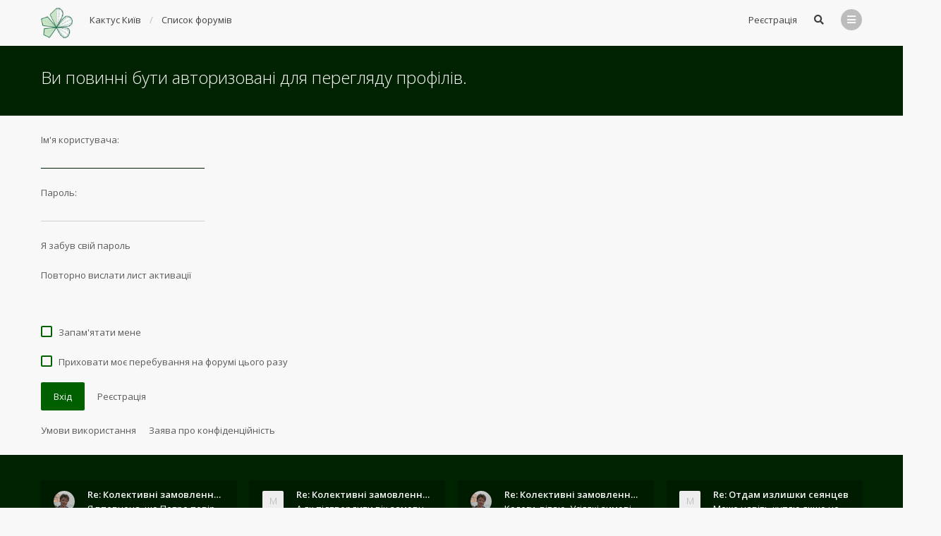

--- FILE ---
content_type: text/html; charset=UTF-8
request_url: https://www.cactuskiev.com.ua/forums/memberlist.php?mode=viewprofile&u=14189&sid=d039f891d1f66ed042f02561c26b3ae2
body_size: 8024
content:

<!DOCTYPE html>
<html dir="ltr" lang="uk">
	<head>
		<meta charset="utf-8">
		<meta http-equiv="X-UA-Compatible" content="IE=edge">
		<meta name="viewport" content="width=device-width, initial-scale=1">
		
		<title>Кактус Київ - Вхід</title>

									<link rel="alternate" type="application/atom+xml" title="Канал - Кактус Київ" href="/forums/app.php/feed?sid=3c2f8ab2a9099135f1da4c9cf5c2f518">
										<link rel="alternate" type="application/atom+xml" title="Канал - Новини" href="/forums/app.php/feed/news?sid=3c2f8ab2a9099135f1da4c9cf5c2f518">
										<link rel="alternate" type="application/atom+xml" title="Канал - Усі форуми" href="/forums/app.php/feed/forums?sid=3c2f8ab2a9099135f1da4c9cf5c2f518">
										<link rel="alternate" type="application/atom+xml" title="Канал - Нові теми" href="/forums/app.php/feed/topics?sid=3c2f8ab2a9099135f1da4c9cf5c2f518">
										<link rel="alternate" type="application/atom+xml" title="Канал - Активні теми" href="/forums/app.php/feed/topics_active?sid=3c2f8ab2a9099135f1da4c9cf5c2f518">
									
					
		
		<!--
			Style name: Ravaio
			Author: Gramziu
		--> 

					<link rel="stylesheet" href="./styles/ravaio/theme/stylesheet.min.css?assets_version=82">
				
		<link rel="preconnect" href="https://fonts.googleapis.com">
		<link rel="preconnect" href="https://fonts.gstatic.com" crossorigin="anonymous">
		<link rel="stylesheet" href="https://fonts.googleapis.com/css2?family=Open+Sans:ital,wght@0,300;0,400;0,600;0,700;1,400;1,700&display=swap">
		<link rel="stylesheet" href="https://use.fontawesome.com/releases/v5.15.3/css/all.css" integrity="sha384-SZXxX4whJ79/gErwcOYf+zWLeJdY/qpuqC4cAa9rOGUstPomtqpuNWT9wdPEn2fk" crossorigin="anonymous">

		
		
		<meta name="description" content="Форум на Кактус Київ">
<meta name="twitter:card" content="summary_large_image">
<meta name="twitter:site" content="@cactuskiev">
<meta property="og:site_name" content="Кактус Київ">
<meta property="og:url" content="https://www.cactuskiev.com.ua/forums/memberlist.php?mode=viewprofile&amp;u=14189">
<meta property="og:type" content="website">
<meta property="og:title" content="Вхід">
<meta property="og:description" content="Форум на Кактус Київ">
<meta property="og:image" content="https://www.cactuskiev.com.ua/forums/images/logo-cactus1200.png">
<meta property="og:image:type" content="image/png">
<meta property="og:image:width" content="1200">
<meta property="og:image:height" content="630">
<style>
.chunk,
.chunk-inner {
	max-width: 1200px;
}
.site_logo {
	background-image: url("./ext/gramziu/ravaio/assets/site_logo.png");
	height: 45px;
	width: 45px;
}
.dropdown-profile {
	left: 98px;
}
.rtl .dropdown-profile {
	left: auto;
	right: 98px;
}
@media (min-width: 701px) {
	.postprofile {
		padding-right: 18px;
		width: 98px;
	}
	.postbody {
		margin-left: 98px;
	}
	.rtl .postprofile {
		padding-left: 18px;
		padding-right: 0;
	}
	.rtl .postbody {
		margin-right: 98px;
		margin-left: 0;
	}
}
@media (max-width: 700px) {
	.standard-profile {
		display: none;
	}
}
.avatar-none,
.avatar > img {
	border-radius: 2px;
}
#back-to-top.btt-docked {
	bottom: auto;
	position: absolute;
	top: -18px;
}
.is-sticky #wrap-header,
.is-sticky #wrap-header-index {
	box-shadow: 0 0 6px rgba(0, 0, 0, 0.42);
}
.anchor {
	margin-top: -56px;
	padding-top: 56px;
	display: block;
	float: left;
}
#site-desc-full #page-description {
	top: 50%; left: 50%; right: auto; bottom: auto; text-align: center;
}
</style>
	<link rel="stylesheet" href="./ext/gramziu/ravaio/assets/colors.min.css?assets_version=82">
<style>#theme-variant-0:before {
	background-color: #EBEBEB;
}

#theme-variant-1:before {
	background-color: #455A64;
}

#theme-variant-2:before {
	background-color: #434343;
}

.site-header, .site-header a, .site-header span {
	color: #404040;
}

#site-desc-full, #site-desc-small {
	background-color: #f5f3e5;
}

#site-desc-full h2, #site-desc-small h2 {
	color: #404040;
	font-weight: 700;
}

.forumbg.forumbg-table {
padding: 50px 0;
width: 1200px;
margin: 0 auto;
}</style>
		
		

				
		<!-- Global site tag (gtag.js) - Google Analytics -->
  <script async src="https://www.googletagmanager.com/gtag/js?id=UA-312372-1"></script>
  <script>
    window.dataLayer = window.dataLayer || [];

    function gtag() {
      dataLayer.push(arguments);
    }
    gtag('js', new Date());

    gtag('config', 'UA-312372-1');
  </script>
  <!-- Global site tag (gtag.js) - Google Analytics -->
  <script async src="https://www.googletagmanager.com/gtag/js?id=G-JZXPB48NFD"></script>
  <script>
    window.dataLayer = window.dataLayer || [];

    function gtag() {
      dataLayer.push(arguments);
    }
    gtag('js', new Date());

    gtag('config', 'G-JZXPB48NFD');
  </script>
  
  <script async src="https://fundingchoicesmessages.google.com/i/pub-5565119713416123?ers=1" nonce="i9AMvWgzQU3jETs6yU_HZA"></script><script nonce="i9AMvWgzQU3jETs6yU_HZA">(function() {function signalGooglefcPresent() {if (!window.frames['googlefcPresent']) {if (document.body) {const iframe = document.createElement('iframe'); iframe.style = 'width: 0; height: 0; border: none; z-index: -1000; left: -1000px; top: -1000px;'; iframe.style.display = 'none'; iframe.name = 'googlefcPresent'; document.body.appendChild(iframe);} else {setTimeout(signalGooglefcPresent, 0);}}}signalGooglefcPresent();})();</script>

	</head>

	<body id="phpbb" class="nojs notouch section-memberlist ltr  variant-1">

		
		<div id="wrap">

			
		<div id="wrap-inner">

			
			<a id="top" class="anchor" accesskey="t"></a>
			<div id="wrap-header">
								<div class="site-header chunk">
					<a id="logo" href="https://www.cactuskiev.com.ua" title="Кактус Київ"><span class="imageset site_logo"></span></a>

					<nav>
						
						<ul class="site-nav">

							
							
							
							
							
																									<li >
										<a href="./ucp.php?mode=register&amp;sid=3c2f8ab2a9099135f1da4c9cf5c2f518">Реєстрація</a>
									</li>
								
								
							
							
															<li id="main-search-box" class="re-md-r">
									<a data-toggle="dropdown" class="w-drop" href="./search.php?sid=3c2f8ab2a9099135f1da4c9cf5c2f518"><i class="fas fa-search"></i></a>
									<div class="dropdown-search">
										<form action="./search.php?sid=3c2f8ab2a9099135f1da4c9cf5c2f518" method="get">
											<fieldset>
												<button type="submit" title="Пошук"><i class="fas fa-search"></i></button><div><input name="keywords" type="search" maxlength="128" title="Пошук за ключовими словами" size="20" value="" placeholder="Пошук..." id="main-search" /></div>
												<input type="hidden" name="sid" value="3c2f8ab2a9099135f1da4c9cf5c2f518" />

											</fieldset>
										</form>
									</div>
								</li>
							
							
							<li class="">
								<a data-toggle="dropdown" href="#" id="header-mini-menu"><i class="fas fa-bars"></i></a>
								<ul id="more-menu" class="dropdown-box">
																			<li id="main-search-box-md" class="re-md">
											<form action="./search.php?sid=3c2f8ab2a9099135f1da4c9cf5c2f518" method="get">
												<fieldset>
													<button type="submit" title="Пошук"><i class="fas fa-search"></i></button><div><input name="keywords" type="search" maxlength="128" title="Пошук за ключовими словами" size="20" value="" placeholder="Пошук..." id="main-search-md" /></div>
													<input type="hidden" name="sid" value="3c2f8ab2a9099135f1da4c9cf5c2f518" />

												</fieldset>
											</form>
										</li>
									
									
<li class="separator re-md"></li>

																																																	<li><a href="./search.php?search_id=unanswered&amp;sid=3c2f8ab2a9099135f1da4c9cf5c2f518"><i class="far fa-comment fa-fw"></i>Теми без відповідей</a></li>
										<li><a href="./search.php?search_id=active_topics&amp;sid=3c2f8ab2a9099135f1da4c9cf5c2f518"><i class="far fa-comment-dots fa-fw"></i>Активні теми</a></li>
									
																	</ul>
							</li>

							
						</ul>

						<ol itemscope itemtype="https://schema.org/BreadcrumbList" id="breadcrumbs" class="bread-normal"><li itemprop="itemListElement" itemscope itemtype="https://schema.org/ListItem">
			<a itemprop="item" itemtype="https://schema.org/Thing" itemscope href="https://www.cactuskiev.com.ua" itemid="https://www.cactuskiev.com.ua" data-navbar-reference="home">
				<span itemprop="name">Кактус Київ</span>
			</a>
			<meta itemprop="position" content="1">
		</li><li itemprop="itemListElement" itemscope itemtype="https://schema.org/ListItem" class="crumb-solid">
		<a itemprop="item" itemtype="https://schema.org/Thing" itemscope href="./index.php?sid=3c2f8ab2a9099135f1da4c9cf5c2f518" itemid="./index.php?sid=3c2f8ab2a9099135f1da4c9cf5c2f518" accesskey="h" data-navbar-reference="index">
			<span itemprop="name">Список форумів</span>
		</a>
		<meta itemprop="position" content="2">
	</li></ol>
					</nav>
				</div>
							</div>

			
			<a id="start_here" class="anchor"></a>

			<div id="page-body" class="page-body" role="main">

				
<form action="./ucp.php?mode=login&amp;sid=3c2f8ab2a9099135f1da4c9cf5c2f518" method="post" id="login" data-focus="username">

<div id="sub-header" class="sub-header">
	
	<div class="chunk">
		<div class="sub-header-title">
			<h2 class="login-title">Ви повинні бути авторизовані для перегляду профілів.</h2>
		</div>
	</div>
</div>

<div id="mbrs" class="background-main">
	<div class="login-main chunk">
		<fieldset>
						<dl class="form">
				<dt><span>Ім'я користувача:</span></dt>
				<dd><input type="text" tabindex="1" name="username" id="username" size="25" value="" class="input" /></dd>
			</dl>
			<dl class="form">
				<dt><span>Пароль:</span></dt>
				<dd><input type="password" tabindex="2" id="password" name="password" size="25" class="input" autocomplete="off" /></dd>
			</dl>
							<p>
											<a href="/forums/app.php/user/forgot_password?sid=3c2f8ab2a9099135f1da4c9cf5c2f518">Я забув свій пароль</a><br><br>
																<a href="./ucp.php?mode=resend_act&amp;sid=3c2f8ab2a9099135f1da4c9cf5c2f518">Повторно вислати лист активації</a><br><br><br>
									</p>
													<p>
											<label for="autologin"><input class="check" type="checkbox" name="autologin" id="autologin" tabindex="4" /><span class="check"></span><span>Запам'ятати мене</span></label><br><br>
										<label for="viewonline"><input class="check" type="checkbox" name="viewonline" id="viewonline" tabindex="5" /><span class="check"></span><span>Приховати моє перебування на форумі цього разу</span></label>
				</p>
			
			<input type="hidden" name="redirect" value="./memberlist.php?mode=viewprofile&amp;u=14189&amp;sid=3c2f8ab2a9099135f1da4c9cf5c2f518" />
<input type="hidden" name="creation_time" value="1768653110" />
<input type="hidden" name="form_token" value="5def680f367a99e62b6f3d66ba78b68ef106f46d" />

			
			<input type="hidden" name="sid" value="3c2f8ab2a9099135f1da4c9cf5c2f518" />

			<div class="log-reg"><button type="submit" name="login" tabindex="6" class="button">Вхід</button>
			<a href="./ucp.php?mode=register&amp;sid=3c2f8ab2a9099135f1da4c9cf5c2f518" class="button-flat">Реєстрація</a></div>
		</fieldset>

		
				<p>
			<a href="./ucp.php?mode=terms&amp;sid=3c2f8ab2a9099135f1da4c9cf5c2f518">Умови використання</a><a href="./ucp.php?mode=privacy&amp;sid=3c2f8ab2a9099135f1da4c9cf5c2f518">Заява про конфіденційність</a>
		</p>
			</div>
</div>

</form>

							</div>

		<div id="wrap-footer">

				<a id="back-to-top" href="#phpbb"><i class="fas fa-chevron-up"></i></a>
	<div class="chunk-inner">
					<div class="chunk-25">
				<div class="rc-posts">
	<div class="rc-posts-out">
					<a href="./memberlist.php?mode=viewprofile&amp;u=14&amp;sid=3c2f8ab2a9099135f1da4c9cf5c2f518">
				<div class="rc-avatar"><img class="avatar" src="./styles/ravaio/theme/images/no_avatar.gif" data-src="./download/file.php?avatar=14_1383330405.jpg" width="85" height="85" alt="Аватар користувача" /></div>
			</a>
				<div class="rc-title">
			<a href="./viewtopic.php?t=7340&amp;sid=3c2f8ab2a9099135f1da4c9cf5c2f518">Re: Колективні замовлення імпорного насіння</a>
		</div>
		<div class="rc-content">
			<a href="./viewtopic.php?p=138397&amp;sid=3c2f8ab2a9099135f1da4c9cf5c2f518#p138397">Я впевнена, що Петро повірить мені, а я вам, якщо </a>
		</div>
		<div class="rc-details">
			<a href="./memberlist.php?mode=viewprofile&amp;u=14&amp;sid=3c2f8ab2a9099135f1da4c9cf5c2f518" class="rc-author">Ivelena</a>,
			<a href="./viewtopic.php?p=138397&amp;sid=3c2f8ab2a9099135f1da4c9cf5c2f518#p138397" class="rc-time">17/01/2026-13:00</a>
		</div>
	</div>
</div>
			</div>
					<div class="chunk-25">
				<div class="rc-posts">
	<div class="rc-posts-out">
					<a href="./memberlist.php?mode=viewprofile&amp;u=17149&amp;sid=3c2f8ab2a9099135f1da4c9cf5c2f518">
				<div class="rc-avatar-none avatar-none">Mykola</div>
			</a>
				<div class="rc-title">
			<a href="./viewtopic.php?t=7340&amp;sid=3c2f8ab2a9099135f1da4c9cf5c2f518">Re: Колективні замовлення імпорного насіння</a>
		</div>
		<div class="rc-content">
			<a href="./viewtopic.php?p=138396&amp;sid=3c2f8ab2a9099135f1da4c9cf5c2f518#p138396">А як підтвердити вік замовника? Не треба хату на д</a>
		</div>
		<div class="rc-details">
			<a href="./memberlist.php?mode=viewprofile&amp;u=17149&amp;sid=3c2f8ab2a9099135f1da4c9cf5c2f518" class="rc-author">Mykola</a>,
			<a href="./viewtopic.php?p=138396&amp;sid=3c2f8ab2a9099135f1da4c9cf5c2f518#p138396" class="rc-time">15/01/2026-16:23</a>
		</div>
	</div>
</div>
			</div>
					<div class="chunk-25">
				<div class="rc-posts">
	<div class="rc-posts-out">
					<a href="./memberlist.php?mode=viewprofile&amp;u=14&amp;sid=3c2f8ab2a9099135f1da4c9cf5c2f518">
				<div class="rc-avatar"><img class="avatar" src="./styles/ravaio/theme/images/no_avatar.gif" data-src="./download/file.php?avatar=14_1383330405.jpg" width="85" height="85" alt="Аватар користувача" /></div>
			</a>
				<div class="rc-title">
			<a href="./viewtopic.php?t=7340&amp;sid=3c2f8ab2a9099135f1da4c9cf5c2f518">Re: Колективні замовлення імпорного насіння</a>
		</div>
		<div class="rc-content">
			<a href="./viewtopic.php?p=138395&amp;sid=3c2f8ab2a9099135f1da4c9cf5c2f518#p138395">Колеги, вітаю.  Усілякі зимові свята вже позаду, т</a>
		</div>
		<div class="rc-details">
			<a href="./memberlist.php?mode=viewprofile&amp;u=14&amp;sid=3c2f8ab2a9099135f1da4c9cf5c2f518" class="rc-author">Ivelena</a>,
			<a href="./viewtopic.php?p=138395&amp;sid=3c2f8ab2a9099135f1da4c9cf5c2f518#p138395" class="rc-time">15/01/2026-12:38</a>
		</div>
	</div>
</div>
			</div>
					<div class="chunk-25">
				<div class="rc-posts">
	<div class="rc-posts-out">
					<a href="./memberlist.php?mode=viewprofile&amp;u=17229&amp;sid=3c2f8ab2a9099135f1da4c9cf5c2f518">
				<div class="rc-avatar-none avatar-none">M33mblue</div>
			</a>
				<div class="rc-title">
			<a href="./viewtopic.php?t=12382&amp;sid=3c2f8ab2a9099135f1da4c9cf5c2f518">Re: Отдам излишки сеянцев</a>
		</div>
		<div class="rc-content">
			<a href="./viewtopic.php?p=138394&amp;sid=3c2f8ab2a9099135f1da4c9cf5c2f518#p138394">Може навіть куплю якщо не дорого</a>
		</div>
		<div class="rc-details">
			<a href="./memberlist.php?mode=viewprofile&amp;u=17229&amp;sid=3c2f8ab2a9099135f1da4c9cf5c2f518" class="rc-author">M33mblue</a>,
			<a href="./viewtopic.php?p=138394&amp;sid=3c2f8ab2a9099135f1da4c9cf5c2f518#p138394" class="rc-time">14/01/2026-12:59</a>
		</div>
	</div>
</div>
			</div>
				<div class="clear"></div>
			</div>
			<div class="chunk-inner">
							<div class="chunk-25">
					<div class="rc-posts">
	<div class="rc-posts-out">
					<a href="./memberlist.php?mode=viewprofile&amp;u=17229&amp;sid=3c2f8ab2a9099135f1da4c9cf5c2f518">
				<div class="rc-avatar-none avatar-none">M33mblue</div>
			</a>
				<div class="rc-title">
			<a href="./viewtopic.php?t=12382&amp;sid=3c2f8ab2a9099135f1da4c9cf5c2f518">Re: Отдам излишки сеянцев</a>
		</div>
		<div class="rc-content">
			<a href="./viewtopic.php?p=138393&amp;sid=3c2f8ab2a9099135f1da4c9cf5c2f518#p138393">Вітаю, відпишіть будьласка якщо ще залишилися насі</a>
		</div>
		<div class="rc-details">
			<a href="./memberlist.php?mode=viewprofile&amp;u=17229&amp;sid=3c2f8ab2a9099135f1da4c9cf5c2f518" class="rc-author">M33mblue</a>,
			<a href="./viewtopic.php?p=138393&amp;sid=3c2f8ab2a9099135f1da4c9cf5c2f518#p138393" class="rc-time">14/01/2026-11:16</a>
		</div>
	</div>
</div>
				</div>
							<div class="chunk-25">
					<div class="rc-posts">
	<div class="rc-posts-out">
					<a href="./memberlist.php?mode=viewprofile&amp;u=17241&amp;sid=3c2f8ab2a9099135f1da4c9cf5c2f518">
				<div class="rc-avatar-none avatar-none">celiora</div>
			</a>
				<div class="rc-title">
			<a href="./viewtopic.php?t=12453&amp;sid=3c2f8ab2a9099135f1da4c9cf5c2f518">Re: Придбаю  сірі лотки від cintia plast</a>
		</div>
		<div class="rc-content">
			<a href="./viewtopic.php?p=138392&amp;sid=3c2f8ab2a9099135f1da4c9cf5c2f518#p138392">Я теж шукав такі лотки, може хтось порадить, де за</a>
		</div>
		<div class="rc-details">
			<a href="./memberlist.php?mode=viewprofile&amp;u=17241&amp;sid=3c2f8ab2a9099135f1da4c9cf5c2f518" class="rc-author">celiora</a>,
			<a href="./viewtopic.php?p=138392&amp;sid=3c2f8ab2a9099135f1da4c9cf5c2f518#p138392" class="rc-time">12/01/2026-15:50</a>
		</div>
	</div>
</div>
				</div>
							<div class="chunk-25">
					<div class="rc-posts">
	<div class="rc-posts-out">
					<a href="./memberlist.php?mode=viewprofile&amp;u=13092&amp;sid=3c2f8ab2a9099135f1da4c9cf5c2f518">
				<div class="rc-avatar"><img class="avatar" src="./styles/ravaio/theme/images/no_avatar.gif" data-src="./download/file.php?avatar=13092_1605465277.png" width="85" height="85" alt="Аватар користувача" /></div>
			</a>
				<div class="rc-title">
			<a href="./viewtopic.php?t=12453&amp;sid=3c2f8ab2a9099135f1da4c9cf5c2f518">Придбаю  сірі лотки від cintia plast</a>
		</div>
		<div class="rc-content">
			<a href="./viewtopic.php?p=138391&amp;sid=3c2f8ab2a9099135f1da4c9cf5c2f518#p138391">Вітаю  Придбаю сірі лотки/піддони від cintia plast</a>
		</div>
		<div class="rc-details">
			<a href="./memberlist.php?mode=viewprofile&amp;u=13092&amp;sid=3c2f8ab2a9099135f1da4c9cf5c2f518" class="rc-author">Winlock</a>,
			<a href="./viewtopic.php?p=138391&amp;sid=3c2f8ab2a9099135f1da4c9cf5c2f518#p138391" class="rc-time">11/01/2026-20:32</a>
		</div>
	</div>
</div>
				</div>
							<div class="chunk-25">
					<div class="rc-posts">
	<div class="rc-posts-out">
					<a href="./memberlist.php?mode=viewprofile&amp;u=15736&amp;sid=3c2f8ab2a9099135f1da4c9cf5c2f518">
				<div class="rc-avatar"><img class="avatar" src="./styles/ravaio/theme/images/no_avatar.gif" data-src="./download/file.php?avatar=15736_1623707832.jpg" width="81" height="85" alt="Аватар користувача" /></div>
			</a>
				<div class="rc-title">
			<a href="./viewtopic.php?t=9373&amp;sid=3c2f8ab2a9099135f1da4c9cf5c2f518">Re: Перший посів. Питання</a>
		</div>
		<div class="rc-content">
			<a href="./viewtopic.php?p=138385&amp;sid=3c2f8ab2a9099135f1da4c9cf5c2f518#p138385">Доброго дня, колеги. Підкажіть, є декілька питань.</a>
		</div>
		<div class="rc-details">
			<a href="./memberlist.php?mode=viewprofile&amp;u=15736&amp;sid=3c2f8ab2a9099135f1da4c9cf5c2f518" class="rc-author">DoctorRock</a>,
			<a href="./viewtopic.php?p=138385&amp;sid=3c2f8ab2a9099135f1da4c9cf5c2f518#p138385" class="rc-time">27/12/2025-13:16</a>
		</div>
	</div>
</div>
				</div>
						<div class="clear"></div>
			<hr class="rc-hr">
		</div>
	
			<div class="site-footer chunk">

				
				<nav>
					<ul>
													<li>
								<a href="https://www.cactuskiev.com.ua" data-navbar-reference="home">
									Кактус Київ
								</a>
							</li>
												<li>
														<a href="./index.php?sid=3c2f8ab2a9099135f1da4c9cf5c2f518" data-navbar-reference="index">
								Список форумів
							</a>
													</li>
						<li>
							<a href="/forums/app.php/help/faq?sid=3c2f8ab2a9099135f1da4c9cf5c2f518" rel="help" title="Часті питання">
								Допомога
							</a>
						</li>
																																											<li>
								<a href="./memberlist.php?mode=contactadmin&amp;sid=3c2f8ab2a9099135f1da4c9cf5c2f518">
									Зв'язок з адміністрацією
								</a>
							</li>
												<li>
							<a class="footer-link" href="./ucp.php?mode=privacy&amp;sid=3c2f8ab2a9099135f1da4c9cf5c2f518" title="Конфіденційність">
								Конфіденційність
							</a>
						</li>
						<li>
							<a href="./ucp.php?mode=terms&amp;sid=3c2f8ab2a9099135f1da4c9cf5c2f518" title="Умови">
								Умови
							</a>
						</li>
						<li class="rside">
							Часовий пояс <span title="Європа/Київ">UTC+02:00</span>
						</li>
						<li class="rside">
							Сьогодні: 17/01/2026-14:31
						</li>
											</ul>
				</nav>

				<div class="footer-text">Powered by <a href="https://www.phpbb.com/">phpBB</a>® Forum Software © phpBB Limited <span class="rside">© 2021. All Rights Reserved.</span>

<!--LiveInternet counter--><script type="text/javascript"><!--
document.write("<a href='//www.liveinternet.ru/click' "+
"target=_blank><img src='//counter.yadro.ru/hit?t44.15;r"+
escape(document.referrer)+((typeof(screen)=="undefined")?"":
";s"+screen.width+"*"+screen.height+"*"+(screen.colorDepth?
screen.colorDepth:screen.pixelDepth))+";u"+escape(document.URL)+
";"+Math.random()+
"' alt='' title='LiveInternet' "+
"border='0' width='1' height='1'><\/a>")
//--></script><!--/LiveInternet-->

<!-- Top100 (Kraken) Counter -->
<script>
    (function (w, d, c) {
    (w[c] = w[c] || []).push(function() {
        var options = {
            project: 444135,
        };
        try {
            w.top100Counter = new top100(options);
        } catch(e) { }
    });
    var n = d.getElementsByTagName("script")[0],
    s = d.createElement("script"),
    f = function () { n.parentNode.insertBefore(s, n); };
    s.type = "text/javascript";
    s.async = true;
    s.src =
    (d.location.protocol == "https:" ? "https:" : "http:") +
    "//st.top100.ru/top100/top100.js";

    if (w.opera == "[object Opera]") {
    d.addEventListener("DOMContentLoaded", f, false);
} else { f(); }
})(window, document, "_top100q");
</script>
<noscript>
  <img src="//counter.rambler.ru/top100.cnt?pid=444135" alt="Топ-100" />
</noscript>
<!-- END Top100 (Kraken) Counter --></div><div class="clear"></div>
							</div>

			
		</div>

		</div>
		</div>

		
		<div style="display: none;">
			<a id="bottom" class="anchor" accesskey="z"></a>
					</div>

		<div id="darkenwrapper" class="darkenwrapper" data-ajax-error-title="Помилка AJAX" data-ajax-error-text="При обробці запиту виникла помилка." data-ajax-error-text-abort="Запит перервано користувачем." data-ajax-error-text-timeout="Час запиту сплив; повторіть вашу спробу пізніше." data-ajax-error-text-parsererror="Виникла помилка при обробці запиту, сервер повернув невірну відповідь.">
			<div id="darken" class="darken"></div>
		</div>

		<div id="phpbb_alert" class="modal-bb" data-l-err="Помилка" data-l-timeout-processing-req="Час виконання запиту сплив.">
			<div class="modal-bb-content">
				<div class="modal-bb-body">
					<a href="#" class="modal-bb-close alert_close"><i class="fas fa-times"></i></a>
					<span class="alert_title"></span>
					<p class="alert_text"></p>
				</div>
			</div>
		</div>
		<div id="phpbb_confirm" class="modal-bb">
			<div class="modal-bb-content">
				<div class="modal-bb-body">
					<a href="#" class="modal-bb-close alert_close"><i class="fas fa-times"></i></a>
					<p class="alert_text"></p>
				</div>
			</div>
		</div>

		<script src="./assets/javascript/jquery-3.7.1.min.js?assets_version=82"></script>
		<script src="./styles/ravaio/template/core.min.js?assets_version=82"></script>

				
		
				
					<script>
			$(window).on('load', function() {
				var minheight = $(window).height();
				var minheightwrap = $('#wrap').height();
				var mainheight = $('#mbrs').outerHeight();

				if(minheight > minheightwrap)
				{
					$('#mbrs').css('min-height', minheight-minheightwrap+mainheight);
				}
			});
		</script>
		<script>
		$(document).ready(function(){
			$('#wrap-header, #wrap-header-index').sticky();
		});
	</script>
		<script>
		$('#back-to-top').click(function(e) {
			e.preventDefault();
			$('html, body').animate({
				scrollTop: 0
			}, 400);
		});

		$(window).on('scroll load', function() {
			var y = $(this).scrollTop();
			if (y > 164) {
				$('#back-to-top').addClass('btt-visible');
			} else {
				$('#back-to-top').removeClass('btt-visible');
			}

			var wrapFooter = $('#wrap-footer').offset().top;
			var windowHeight = $( window ).height();
			if (y > wrapFooter - windowHeight + 42) {
				$('#back-to-top').addClass('btt-docked');
			} else {
				$('#back-to-top').removeClass('btt-docked');
			}
		});
	</script>
<script>
	$(function() {

		var sidebarRecentPostDiv = $("#sidebar-recent-topics");

		if (sidebarRecentPostDiv.length) {

			var contentWrap = document.createElement("div");
			contentWrap.className = ("sidebar-recent-content loading");
			sidebarRecentPostDiv.append(contentWrap);

			$.ajax({url: '/forums/app.php/feed/topics?sid=3c2f8ab2a9099135f1da4c9cf5c2f518', success: function (data) {
				sidebarRecentPostDiv.removeClass('loading');
				$('.sidebar-recent-content').removeClass('loading');

				$(data).find("entry").each(function (i) {
					var el = $(this);
					var entryWrap = document.createElement("div");

					var entryTitle = document.createElement("a");
					var entryAuthor = document.createElement("span");
					var entryCategory = document.createElement("span");

					entryTitle.className = ("sidebar-recent-title");
					entryAuthor.className = ("sidebar-recent-author");
					entryCategory.className = ("sidebar-recent-category");

					function cutText(name) {
						if (name == "title") {
							var elementText = el.find(name).text();
							elementText = elementText.substring(elementText.indexOf("•") + 2);
							elementText = unescapeHTML(elementText);
						} else if (name == "category") {
							var elementText = el.find(name).attr("label");
							elementText = unescapeHTML(elementText);
						} else {
							var elementText = el.find(name).text();
							elementText = unescapeHTML(elementText);
						}

						return elementText;
					};

					// Based on: http://stackoverflow.com/questions/1787322/htmlspecialchars-equivalent-in-javascript/4835406#comment36196953_4835406
					function unescapeHTML(text) {
						var map = {
							'&amp;': '&',
							'&lt;': '<',
							'&gt;': '>',
							'&quot;': '"',
							'&#039;': "'"
						};

						return text.replace(/&+[ampltgquo039]+;/g, function(m) { return map[m]; });
					}

					entryTitle.textContent = cutText("title");
					entryAuthor.textContent = " " + unescapeHTML(el.find("author").text()) + " ";
					entryCategory.textContent = "в " + cutText("category");
					entryURL = el.find("id").text();

					$(entryTitle).attr("href", entryURL);

					$(entryWrap).append(entryTitle);
					$(entryWrap).append(entryAuthor);
					$(entryWrap).append(entryCategory);

					$(contentWrap).append(entryWrap);

					var limit = sidebarRecentPostDiv.data('limit') !== undefined ? sidebarRecentPostDiv.data('limit') : 6;

					if (++i >= limit) {
						return false;
					}
				});
			}, cache: false
			});
		}
	});
</script>

		<script>
			$(function() {
				$('select').chosen({
					width: "auto",
					disable_search_threshold: 6
				});
			});

			$('.dropdown-profile .w-drop, .dropdown-box-big .w-drop, .dropdown-mega .w-drop, .dropdown-box .w-drop').click(function(e) {
				$(this).toggleClass('open');
				$(this).next('.dropdown-box-big, .dropdown-mega, .dropdown-box').toggle();
				e.stopPropagation();
				e.preventDefault();
			});

			$('.dropdown-box-big').click(function(e) {
				if ($(this).children('form')) {
					e.stopPropagation();
				}
			});

			$('#quick-login').on('shown.bs.modal', function () {
				$('#username').focus();
			});

			$('.dropdown-search').parent().on('shown.bs.dropdown', function () {
				$(this).find('input[type="search"]').first().focus();
			});

			$('#side-toggle').click(function() {
				$("#side-toggle").toggleClass('side-toggle');
				$("#mbrs").toggleClass('cp-sidebar-visible');
			});

			$('a.reply-icon').on('click', function(e) {
				if ($('#message').val()) {
					e.preventDefault();
					$('#qr_postform #qr_full_editor').click();
				}
			});

			function isFileInDragNDrop(e) {
				e.dataTransfer = e.originalEvent.dataTransfer;
				return $.inArray('Files', e.dataTransfer.types) > -1;
			}

			$(function() {
				phpbb.showDragNDrop = function(textarea) {
					if ($('#message-wrap').length) {
						$('body').on('dragenter dragover', function (e) {
							if (isFileInDragNDrop(e)) {
								$(textarea).parent('#message-wrap').addClass('drag-n-drop');
							}
						}).on('dragleave dragout dragend drop', function(e) {
							if (isFileInDragNDrop(e)) {
								$(textarea).parent('#message-wrap').removeClass('drag-n-drop');
							}
						});
						$(textarea).on('dragenter dragover', function (e) {
							if (isFileInDragNDrop(e)) {
								$(textarea).parent('#message-wrap').addClass('drag-n-drop-highlight');
							}
						}).on('dragleave dragout dragend drop', function(e) {
							if (isFileInDragNDrop(e)) {
								$(textarea).parent('#message-wrap').removeClass('drag-n-drop-highlight');
							}
						});
					}
				};
			});
		</script>

		
		
		
		<script src="./styles/ravaio/template/forum_fn.min.js?assets_version=82"></script>
<script src="./styles/ravaio/template/ajax.min.js?assets_version=82"></script>
<script src="./styles/ravaio/template/bootstrap.min.js?assets_version=82"></script>
<script src="./styles/ravaio/template/chosen.jquery.min.js?assets_version=82"></script>
<script src="./styles/ravaio/template/jquery.sticky.min.js?assets_version=82"></script>


		
	</body>
</html>


--- FILE ---
content_type: text/css
request_url: https://www.cactuskiev.com.ua/forums/styles/ravaio/theme/stylesheet.min.css?assets_version=82
body_size: 12730
content:
*,:after,:before{border:none;box-sizing:border-box;margin:0;padding:0}html{font-size:10px;height:100%;overflow-x:hidden;overflow-y:scroll;-webkit-text-size-adjust:100%;-moz-text-size-adjust:100%;-ms-text-size-adjust:100%}body{font-family:"Open Sans","Segoe UI",Tahoma,sans-serif;font-size:10px;height:100%;text-rendering:optimizeLegibility}button,input,select,textarea{font-family:inherit}h1{font-size:36px;font-weight:300}h2{font-size:24px;font-weight:300}select{border-radius:0;border-style:solid;border-width:0 0 1px;height:36px;-webkit-appearance:none}input{border-radius:0;-webkit-appearance:none}label{cursor:pointer}fieldset{min-width:0}a{transition:color 0.18s cubic-bezier(0.6,0,0.1,1);outline:none}a,a:hover,a:visited{text-decoration:none}p{line-height:1.6154}p b{font-weight:600}pre{overflow:auto}code,pre{font-family:monospace}abbr{border-style:dotted;border-width:0 0 1px;text-decoration:none}button{cursor:pointer}button::-moz-focus-inner{border:0;padding:0}textarea{line-height:1.6154;max-width:100%;resize:vertical!important}.chunk{margin:0 auto;max-width:1200px;padding:0 18px}.chunk:after{clear:both;content:"";display:block}.hidden{display:none}#wrap-inner{position:relative}#wrap-header,#wrap-header-index{left:0;position:absolute;right:0;top:0;z-index:4!important;transition:background-color 0.18s cubic-bezier(0.6,0,0.1,1),box-shadow 0.18s cubic-bezier(0.6,0,0.1,1)}#wrap-header-index:after,#wrap-header:after{clear:both;content:"";display:block}.is-sticky #wrap-header,.is-sticky #wrap-header-index{left:auto;right:auto}#wrap-header-index-sticky-wrapper,#wrap-header-sticky-wrapper{left:0;position:absolute;right:0;top:0}.site-header{font-size:1.3em;height:56px;line-height:56px;min-height:56px;position:relative}.site-header span{transition:color 0.18s cubic-bezier(0.6,0,0.1,1)}#logo{display:block;float:left;line-height:0;margin:10px 24px 10px 0}#logo.logo_text{font-size:18px;font-weight:300;line-height:36px}.site_logo{background-image:url("images/logo.svg");background-size:100%;display:inline-block;height:36px;width:26px}#breadcrumbs{height:56px;width:auto}#breadcrumbs li{display:inline-block}#breadcrumbs i+span{margin-left:9px}.crumb-solid{display:inline-block!important}#breadcrumbs-mid{font-size:1.2em;line-height:24px;margin-bottom:18px;width:100%}#breadcrumbs-mid li{display:block;float:left}#breadcrumbs-mid i+span{margin-left:9px}#breadcrumbs,#breadcrumbs-mid{list-style:none;overflow:hidden;white-space:nowrap}#breadcrumbs-mid li:before,#breadcrumbs li:before{content:"/";display:block;float:left;padding:0 12px;pointer-events:none}#breadcrumbs-mid li:first-child:before,#breadcrumbs li:first-child:before{display:none}.site-nav{float:right;list-style:none;margin-left:18px}.site-nav>li+li{margin-left:24px}.site-nav>li>a{position:relative}.site-nav li>a,.site-nav li>span{display:block}.site-nav li>a>i+span,.site-nav li>span>i+span{margin-left:9px}.site-nav li>span{cursor:pointer}.site-nav i{font-size:1.0769em}.site-nav .count{border-radius:2px;font-size:0.8461em;font-weight:600;left:-6px;line-height:12px;padding:3px;pointer-events:none;position:absolute;text-align:center;top:-3px;-webkit-touch-callout:none;-webkit-user-select:none;-khtml-user-select:none;-moz-user-select:none;-ms-user-select:none;user-select:none}.site-nav-item,.site-nav>li{display:block;float:left;line-height:30px;margin-bottom:13px;margin-top:13px;position:relative}.cur-user{margin-left:20px!important;margin-right:-8px}#header-avatar img{border-radius:15px;border-style:solid;border-width:2px;display:block;height:30px;width:30px;object-fit:cover;overflow:hidden;transition:border-color 0.18s cubic-bezier(0.6,0,0.1,1),border-width 0.18s cubic-bezier(0.6,0,0.1,1)}#header-avatar>span{border-radius:15px;display:block;height:30px;line-height:30px;padding:0 15px;transition:background-color 0.18s cubic-bezier(0.6,0,0.1,1),color 0.18s cubic-bezier(0.6,0,0.1,1)}#header-avatar:active img{border-width:1px}#header-mini-menu{border-radius:15px;display:block;height:30px;line-height:30px;text-align:center;transition:background-color 0.18s cubic-bezier(0.6,0,0.1,1),color 0.18s cubic-bezier(0.6,0,0.1,1);width:30px}#header-mini-menu:active,#header-mini-menu:focus{outline:none}#wrap-footer{font-size:1.2em;padding:18px 0 36px;position:relative;transition:opacity 0.3s cubic-bezier(0.6,0,0.1,1)}#wrap-footer ul{list-style:none;width:100%}#wrap-footer ul:after{clear:both;content:"";display:block}#wrap-footer li{float:left}#wrap-footer li.rside{float:right}#wrap-footer li+li{margin-left:24px}.site-footer{line-height:1.6154}.site-footer i+span{margin-left:9px}#debug-output,.footer-text{margin-top:9px}.re-lg,.re-md,.re-sm{display:none!important}.left,.lside{float:left}.right,.rside{float:right}.clear{display:block;clear:both}.box-normal{border-radius:2px;border-style:solid;border-width:1px;padding:18px 18px 0;position:relative;margin-bottom:18px;word-wrap:break-word}.box-normal h6{font-size:1.3em;font-weight:600;margin-bottom:18px}.box-normal p,.box-normal pre{font-size:1.3rem;margin-bottom:18px}.box-normal ol,.box-normal ul{font-size:1.3em;line-height:1.6154;list-style:none}.box-normal ol h3,.box-normal ul h3{font-size:1.3846em;font-weight:400;margin-bottom:18px}.box-normal ol ol,.box-normal ol ul,.box-normal ul ol,.box-normal ul ul{font-size:1em}.box-normal ul{list-style:none}.box-normal ol ol{margin-left:30px}.box-normal ol ol>li{list-style-type:decimal;padding-left:6px}.box-normal li{margin-bottom:18px;position:relative}.box-normal li:last-child{margin-bottom:0}.box-normal button{margin-bottom:18px}.box-normal .chosen-container ul{font-size:1em}.box-normal .strong-head{border-bottom-style:solid;border-bottom-width:1px;font-size:1.3em;font-weight:600;line-height:1;margin-bottom:9px;padding-bottom:12px}.info-box{font-size:16px;font-weight:600;border-radius:2px;padding:36px;text-align:center}#information{font-size:1.3em;padding:18px;text-align:center;width:100%}#information+#wrap-inner #site-desc-full,#information+#wrap-inner #site-desc-small,#information+#wrap-inner #wrap-header,#information+#wrap-inner #wrap-header-index{border-radius:0}#rules{margin-bottom:18px}#site-desc-full{height:448px;overflow:hidden;position:relative;text-align:center}#site-desc-full h1{clear:both;display:block;font-size:4.8em;font-weight:600;line-height:1.3;position:relative;z-index:1}#site-desc-full h2{display:block;font-size:2.4em;font-weight:300;line-height:1.3;position:relative;z-index:1}#site-desc-full>.chunk{position:relative;height:100%}#site-desc-full #page-description{left:50%;top:50%;transform:translateX(-50%) translateY(-50%);position:absolute}#site-desc-small{overflow:hidden;padding:92px 0 36px;position:relative;text-align:left}#site-desc-small h1{display:none}#site-desc-small h2{display:block;font-size:2.4em;font-weight:300;line-height:1.5;position:relative;z-index:1}#site-desc-hidden{display:none}#sub-header{padding:92px 0 36px;position:relative}#sub-header .chunk{position:relative}#sub-header h2{display:inline-block;line-height:1.5;max-width:100%;overflow-wrap:break-word;position:relative;z-index:1}#sub-header p{font-size:1.3em;position:relative;z-index:1}#sub-header.sub-header-small{padding:36px 0 12px}#site-desc-full img,#site-desc-small img,#sub-header img{bottom:0;height:100%;left:0;object-fit:cover;object-position:top;position:absolute;right:0;top:0;width:100%}#sub-header:after{clear:both;content:"";display:block}.sub-header-title{float:left;max-width:100%}.sub-header-buttons{text-align:right;width:100%}.sub-header-buttons>div{display:inline-block;float:left;margin:0 0 0 9px;position:relative;vertical-align:middle}.sub-header-buttons .chosen-container,.sub-header-buttons .dropdown-box{left:0;right:auto;text-align:left}.sub-header-buttons .chosen-container{font-size:11px}#main-search-box-md{line-height:1;margin-bottom:6px;padding:0;white-space:nowrap}#main-search-box-md div{margin:0 44px 0 0}#main-search-box-md input{display:block;height:44px;outline:none;padding:0 18px;vertical-align:middle;width:100%}#main-search-box-md button{cursor:pointer;display:block;float:right;height:44px;line-height:44px;width:44px;vertical-align:middle}#main-search-box-md button i{margin:0}.main-sidebar,.sidebar{float:right;position:relative;width:250px}.main-sidebar{z-index:0}.content-main,.forumlist-main,.page-content{position:relative;z-index:1}.content-main:not(:only-child),.forumlist-main:not(:only-child),.page-content:not(:only-child){margin-right:268px}.content-main-inner,.forumlist-main-inner,.page-content-inner{float:left;width:100%}.sidebar{z-index:1}.sidebar-block{border-radius:2px;border-style:solid;border-width:1px;break-inside:avoid;list-style:none;margin-bottom:18px;padding:6px 0;vertical-align:middle}.sidebar-head{font-size:1.3em;font-weight:600;line-height:1;padding:15px 18px 0}.sidebar-head i{float:left;margin-right:9px;margin-top:1px}.sidebar-body{font-size:1.3em;line-height:1.6154;list-style:none;padding:15px 18px}#mcp{clear:both}.dropdown-search{border-radius:2px;display:none;line-height:1;list-style:none;padding:6px 0;position:absolute;right:0;top:40px;white-space:nowrap;z-index:3}.dropdown-search div{margin:0 36px 0 0;min-width:214px}.dropdown-search input{display:block;font-size:1.3rem;height:36px;outline:none;padding:0 18px;vertical-align:middle;width:100%}.dropdown-search button{display:block;float:right;height:36px;line-height:36px;width:36px;vertical-align:middle}.open>.dropdown-search{display:block}.login-main .log-reg{margin:18px 0}.login-main p{font-size:1.3em;margin-bottom:18px}.login-main p a+a{margin-left:18px}.login-main .button{height:40px;line-height:22px}.message-main>p{font-size:1.3em;margin-bottom:18px}.action-bar-top{border-bottom-style:solid;border-bottom-width:1px;margin:-6px 0 24px}.action-bar-top>div{margin-bottom:12px}.action-bar-bottom{border-top-style:solid;border-top-width:1px;margin:0 0 18px 0}.action-bar-bottom>a,.action-bar-bottom>div{margin-top:12px}.action-bar-top-nb{margin:-6px 0 0}.action-bar-top-nb>div{margin-bottom:12px}.action-bar-bottom-nb>a,.action-bar-bottom-nb>div{margin-bottom:18px}.action-bar-bottom,.action-bar-bottom-nb,.action-bar-top,.action-bar-top-nb{text-align:right}.action-bar-bottom-nb>a,.action-bar-bottom-nb>div,.action-bar-bottom>a,.action-bar-bottom>div,.action-bar-top-nb>a,.action-bar-top-nb>div,.action-bar-top>a,.action-bar-top>div{display:inline-block;margin-left:9px;position:relative}.action-bar-bottom-nb .pagination,.action-bar-bottom .pagination,.action-bar-top-nb .pagination,.action-bar-top .pagination{margin-left:0}.action-bar-bottom-nb:after,.action-bar-bottom:after,.action-bar-top-nb:after,.action-bar-top:after{clear:both;content:"";display:block}.pagination{display:inline-block;float:left;font-size:1.2em;line-height:36px}.pagination .mark{margin-right:18px}.pagination .mark i{font-size:13px;margin-right:12px}.pagination .page-jump{display:inline-block;margin:0 18px;position:relative}.pagination>ul{display:inline-block;list-style:none;margin-right:15px}.pagination li{display:inline-block}.pagination li a,.pagination li span{border-radius:100%;display:inline-block;height:30px;line-height:30px;text-align:center;width:30px;transition:background-color 0.18s cubic-bezier(0.6,0,0.1,1),box-shadow 0.18s cubic-bezier(0.6,0,0.1,1)}.pagination .ellipsis span{cursor:default;width:auto;-webkit-touch-callout:none;-webkit-user-select:none;-khtml-user-select:none;-moz-user-select:none;-ms-user-select:none;user-select:none}.pagination .next,.pagination .previous{font-size:10px}.pagination .next a,.pagination .previous a{height:36px;line-height:36px;width:36px}.pagination .active{cursor:default;font-weight:700}.pagination li+li{margin-left:4.5px}.page-jump .dropdown-box{font-size:10px;left:0;padding-left:18px;padding-right:18px;right:auto}.page-jump input{height:36px;min-width:80px}.page-jump input.button{clear:both;display:block;margin-top:6px;width:100%}.pagination-small{display:inline-block;font-size:0.8462em;height:17px;line-height:17px;list-style:none;margin-top:2px;vertical-align:top}.pagination-small li{display:inline-block}.pagination-small li+li{margin:0 0 0 6px}.pagination-small a,.pagination-small span{border-radius:2px;border-style:solid;border-width:1px;display:inline-block;line-height:15px;padding:0 4.5px}.pagination-small .ellipsis span{border:none;cursor:default;-webkit-touch-callout:none;-webkit-user-select:none;-khtml-user-select:none;-moz-user-select:none;-ms-user-select:none;user-select:none}.member-search{border-radius:2px;display:block;margin:0 0 18px;text-align:center;width:100%}.member-search a{display:inline-block;line-height:36px;padding:0 12px}#jumpbox{float:right;margin:0 0 18px;position:relative}.jumpbox-return{float:left;font-size:1.2em;line-height:36px;margin:0 0 18px}.jumpbox-return i{margin-right:9px}.search-box{float:right;position:relative;z-index:1}.search-box input{border-style:solid;border-width:0 0 1px;font-size:1.3em;height:36px;padding:0 6px;transition:border-color 0.18s cubic-bezier(0.6,0,0.1,1);width:176px}.search-box input::-moz-placeholder{opacity:1}.search-box button{cursor:pointer;font-size:1.4em;height:36px;text-align:center;width:36px}#forums-wrap{margin:0 0 18px}#forums-wrap ol{list-style:none}.fora-bg{border-radius:2px;border-style:solid;border-width:1px;list-style:none}.fora-bg h3{border-radius:2px 2px 0 0;display:block;font-size:1.3em;font-weight:600;line-height:1.6154;padding:10px 18px 12px}.fora-bg h4{display:inline-block;font-size:1em;font-weight:600;margin-right:6px;max-width:100%;word-wrap:break-word}.fora-bg li{position:relative;overflow:hidden}.fora-bg li:last-child{border-radius:0 0 2px 2px}.fora-bg>ol>li:after{clear:both;content:"";display:block;height:1px;margin:0 18px 0 70px;width:auto}.fora-bg>ol>li:last-child:after{display:none}.fora-bg dfn{font-style:normal}.fora-bg+.fora-bg{margin-top:18px}.fora-description-inner,.fora-icon,.fora-recent,.fora-redirect,.fora-stats{float:left}.fora-icon{width:72px}.cp-list-icon{width:72px}.cp-list-icon,.fora-icon,.topic-icon{bottom:0;position:absolute;text-align:center;top:0;transition:color 0.18s cubic-bezier(0.6,0,0.1,1)}.cp-list-icon div,.fora-icon div,.topic-icon div{border-radius:2px;height:0;transition:background-color 0.18s cubic-bezier(0.6,0,0.1,1),height 0.18s cubic-bezier(0.6,0,0.1,1),width 0.18s cubic-bezier(0.6,0,0.1,1);width:0}.cp-list-icon img,.fora-icon img,.topic-icon img{max-height:32px;max-width:32px}.cp-list-icon a,.fora-icon a,.topic-icon a{border-radius:2px;height:36px;width:36px}.cp-list-icon div,.cp-list-icon i,.cp-list-icon img,.fora-icon div,.fora-icon i,.fora-icon img,.topic-icon div,.topic-icon i,.topic-icon img{pointer-events:none}.cp-list-icon a,.cp-list-icon div,.cp-list-icon i,.cp-list-icon img,.fora-icon a,.fora-icon div,.fora-icon i,.fora-icon img,.topic-icon a,.topic-icon div,.topic-icon i,.topic-icon img{left:50%;top:50%;transform:translateX(-50%) translateY(-50%);display:block;font-size:1.4em;position:absolute}.cp-list li:hover .cp-list-icon div,.fora-bg li:hover .fora-icon div,.forum-bg li:hover .topic-icon div{height:36px;width:36px}.forum_unread>div,.forum_unread_locked>div,.forum_unread_subforum>div,.unread>div{height:36px;width:36px}.feed-icon{float:right;font-size:14px;margin-left:6px;opacity:0;transition:color 0.18s cubic-bezier(0.6,0,0.1,1),opacity 0.18s cubic-bezier(0.6,0,0.1,1)}.fora-bg li:hover .feed-icon{opacity:1}.fora-description{margin:0 370px 0 54px}.fora-description-inner{font-size:1.3em;line-height:1.6154;padding:13px 18px;width:100%}.fora-description-inner p{line-height:1.6154}.fora-description-inner strong{font-weight:400}.fora-redirect{font-size:1.3em;line-height:1.6154;padding:23px 0;text-align:right;width:120px}.fora-stats{font-size:1.3em;line-height:1.6154;padding:23px 0;text-align:right;width:120px}.fora-stats-sm{font-size:0.8461em;margin-bottom:6px;white-space:nowrap}.fora-recent{font-size:1.2em;line-height:1.5;padding:17px 18px;width:250px}.lastsubject{font-weight:600}.subforums-list{line-height:1.6154;padding-left:18px;position:relative}.subforums-list:after{content:"└";cursor:default;display:block;left:0;line-height:1;pointer-events:none;position:absolute;top:3px;-webkit-touch-callout:none;-webkit-user-select:none;-khtml-user-select:none;-moz-user-select:none;-ms-user-select:none;user-select:none}.subforums-list li{display:block;float:left;overflow:initial}.subforums-list li i{font-size:11px;margin-right:6px}.subforums-list li+li{margin-left:12px}.subforum.unread i{transition:color 0.18s cubic-bezier(0.6,0,0.1,1)}.fora-unapproved-icon{font-size:11px;margin-right:6px}#topics-wrap{margin:0 0 18px}#topics-wrap ol{list-style:none}.forum-bg{border-radius:2px;border-style:solid;border-width:1px;list-style:none}.forum-bg h3{border-radius:2px 2px 0 0;display:block;font-size:1.3em;font-weight:600;line-height:1.6154;padding:10px 18px 12px}.forum-bg h4{display:inline-block;font-size:1em;font-weight:600;margin-right:6px;max-width:100%;word-wrap:break-word}.forum-bg h4 img{margin-right:6px;vertical-align:-1px}.forum-bg li{position:relative;overflow:hidden}.forum-bg li:last-child{border-radius:0 0 2px 2px}.forum-bg ol>li+li{border-style:solid;border-width:1px 0 0}.forum-bg dfn{font-style:normal}.forum-bg .deleted{transition:background-color 0.18s cubic-bezier(0.6,0,0.1,1)}.forum-bg .deleted>div{opacity:0.42;transition:opacity 0.18s cubic-bezier(0.6,0,0.1,1)}.forum-bg .deleted:hover>div{opacity:1}.forum-bg+.forum-bg{margin-top:18px}.topic-description-inner,.topic-icon,.topic-recent,.topic-stats{float:left}.topic-icon{width:72px}.topic-deleted-icon,.topic-reported-icon,.topic-unapproved-icon{float:right;font-size:13px;margin-left:12px}.announce_unread>div,.announce_unread_locked>div,.announce_unread_locked_mine>div,.announce_unread_mine>div,.global_unread>div,.global_unread_locked>div,.global_unread_locked_mine>div,.global_unread_mine>div,.sticky_unread>div,.sticky_unread_locked>div,.sticky_unread_locked_mine>div,.sticky_unread_mine>div,.topic_unread>div,.topic_unread_hot>div,.topic_unread_hot_mine>div,.topic_unread_locked>div,.topic_unread_locked_mine>div,.topic_unread_mine>div{height:36px;width:36px}.topic-description{margin:0 370px 0 54px}.topic-description-inner{font-size:1.3em;line-height:1.6154;padding:13px 18px;width:100%}.topic-description-inner .fa-lock{float:left;margin-right:6px;margin-top:4px}.topic-description-inner p{line-height:1.6154}.topic-description-inner p i{float:left;margin-right:6px;margin-top:5px}.topic-stats{font-size:1.3em;line-height:1.6154;padding:13px 0;text-align:right;width:120px}.topic-stats-sm{font-size:1em;margin-bottom:6px}.topic-recent{font-size:1.2em;line-height:1.5;padding:16px 18px;width:250px}.notice{font-size:1.2em;margin-top:18px;opacity:0.3;transition:opacity 0.18s cubic-bezier(0.6,0,0.1,1)}.notice strong{font-weight:600}.post{margin:0 0 18px;position:relative}.post:hover .notice{opacity:1}.post:after{clear:both;content:"";display:block}.posts-unread{border-radius:2px;display:block;font-size:12px;margin-bottom:29px;text-align:center}.posts-unread:after{content:"";display:block;height:1px;margin-top:-12px;width:100%}.posts-unread span{border-radius:2px;display:inline-block;padding:3px 18px}.post-unread{border-radius:5px;float:left;height:10px;margin:5px 6px 0 0;width:10px}.postbody{border-radius:2px;border-style:solid;border-width:1px;float:none;margin-left:98px;padding:18px}.postbody h3{float:left;font-size:1.4em!important;font-weight:400;margin-bottom:9px!important;max-width:100%;overflow-wrap:break-word}.postbody h3 img{margin-right:6px;vertical-align:-1px}.post-deleted-notice,.post-unapproved-notice{display:inline-block}.post-deleted-notice input,.post-unapproved-notice input{border-radius:2px;cursor:pointer;display:inline-block;font-size:1.2em;font-weight:600;margin:0 0 0 18px;padding:3px 9px}.post-deleted-notice input+input,.post-unapproved-notice input+input{margin:0 0 0 4.5px}.post-unapproved-notice p{font-size:1.2em;font-weight:600;margin:0 0 0 18px}.post-reported-notice{border-radius:2px;display:inline-block;font-size:1.2em;font-weight:600;margin:0 0 0 18px;padding:3px 9px;transition:background-color 0.18s cubic-bezier(0.6,0,0.1,1),box-shadow 0.18s cubic-bezier(0.6,0,0.1,1)}.attach-image{display:inline-block;max-width:100%}.attach-image dd{padding:3px 0 0}.inline-attachment{margin:9px 0}.file{border-radius:2px;border-style:dashed;border-width:1px;display:inline-block;max-width:100%;padding:6px 18px;transition:background-color 0.18s cubic-bezier(0.6,0,0.1,1)}.file-comment,.file-name{display:block}.file-name{font-weight:600;overflow-wrap:break-word}.file-size{float:right;font-family:"Lucida Console";font-size:1.1rem;margin-top:3px;margin-left:18px}.attachbox{font-size:1.3em;line-height:1.6154;margin:18px 0 0;padding:0}.attachbox-head{border-style:solid;border-width:0 0 1px;display:block;font-size:1.4rem;font-style:normal;font-weight:400;margin-bottom:0;padding-bottom:6px}.attachbox-head i{margin-right:6px}.attachbox-items{display:flex;flex-wrap:wrap;margin:0 -9px}.attachbox-item{flex:1 1 33.3333%;max-width:100%;padding:18px 9px 0}.file-list{display:flex;flex-wrap:wrap;margin:0 -9px}.attach-row{flex:1 0 25%;padding:0 9px}.attach-row-tpl{display:none}.file-progress{border-radius:0 0 2px 2px;height:6px;left:18px;overflow:hidden;position:absolute;right:18px;top:0px}.file-progress-bar{display:block;height:100%;width:0}.file-status{float:left;margin-top:3px;position:relative;width:18px}.file-status i{font-size:1.1rem;left:0;position:absolute;top:1px;transition:opacity 0.18s cubic-bezier(0.6,0,0.1,1)}.file-uploaded .file-i-uploaded{opacity:1}.file-uploaded .file-i-uploading{opacity:0}.file-i-uploaded{opacity:0}.file-i-uploading{opacity:1}.attach-preview{border-radius:2px;margin:-9px -9px 9px;height:60px;overflow:hidden;position:relative}.attach-preview img{left:50%;top:50%;transform:translateX(-50%) translateY(-50%);max-width:100%;position:absolute}.attach-name{font-size:1.3rem;font-weight:600}.attach-filesize{float:right;font-family:"Lucida Console";font-size:1.1rem;margin-top:4px}.attach-comment{display:block;margin:9px 0}.attach-comment .input{width:100%}.attach-controls .file-inline-bbcode{float:right}.g-image{display:inline-block;max-width:100%;position:relative;vertical-align:-6px;z-index:3}.g-image+.file-comment,.g-image+.file-name{margin-top:6px}a.g-image{cursor:pointer}.post-image{border-radius:2px;display:block;max-width:100%}.postlink{border-style:solid;border-width:0 0 1px;font-weight:600;text-decoration:none}.postprofile{float:left;font-size:1.2em;padding:18px 0 0;position:relative;text-align:center;width:80px;word-wrap:break-word}.postprofile .avatar-none{cursor:pointer}.poster-online{border-radius:9px;border-style:solid;border-width:2px;display:block;font-size:0;height:12px;right:4px;overflow:hidden;position:absolute;top:4px;width:12px}.pm .postprofile{width:35px}.pm .postbody{margin-left:53px}.pm-self .postprofile{float:right;width:35px}.pm-self .postbody{margin-left:0;margin-right:53px}.standard-profile{line-height:1.6;list-style:none;margin-top:9px;overflow-wrap:anywhere;padding:0;text-align:left}.standard-profile span{font-weight:600}.standard-profile .profile-info{font-size:1em!important}.standard-profile .profile-info dt{margin:0 3px 0 0}.dropdown-profile{border-radius:2px;display:none;left:98px;line-height:1.8;list-style:none;margin-left:-9px;min-width:210px;padding:18px;position:absolute;top:18px;text-align:left;z-index:4}.dropdown-profile span{font-weight:600}.pm .dropdown-profile{left:44px}.open>.dropdown-profile{display:block}.profile-info{font-size:1.3rem}.profile-info dt{display:block;float:left;font-weight:600;margin:0 9px 0 0}.profile-info dd{display:block}.profile-info dd:after{clear:both;content:"";display:block}.dropdown-profile .profile-contact{border-radius:0 0 2px 2px;border-style:solid;border-width:1px 0 0;margin:18px -18px -18px -18px;padding:18px}.profile-contact ul{list-style:none}.profile-contact li{clear:both;display:list-item}.profile-face{text-align:center;width:100%}.profile-face .avatar-none{height:120px;line-height:118px;width:120px}.profile-face .avatar-none:first-letter{font-size:48px}.profile-face:last-child{margin-bottom:18px}.member-online{font-size:1.3em;font-weight:600}.profile-username{font-size:24px;font-weight:300;margin-top:18px}.profile-rank-title{font-size:1.3em;font-weight:600}.profile-rank-img{margin-top:9px}.post-number{float:right;font-size:1.2em;line-height:1.6;margin-bottom:9px;transition:color 0.18s cubic-bezier(0.6,0,0.1,1)}.post-number i{line-height:inherit;margin-right:6px}.post-number i,.post-number span{float:left}.post-author-r{font-size:1.2em;margin-bottom:9px;margin-top:-9px}.post-pm-users{clear:both;display:inline-block;font-size:1.2em;margin-bottom:12px;width:100%}.post-pm-users span{font-weight:600}.post-signature{border-style:solid;border-width:1px 0 0;font-size:1.2em;line-height:1.6;margin:18px 0 0;padding:9px 0 0;word-wrap:break-word}.post-actions{border-radius:0 0 2px 2px;border-style:solid;border-width:1px 0 0;display:block;font-size:1.2em;list-style:none;margin:18px -18px -18px -18px;overflow:hidden;padding:12px 18px}.post-actions li{float:left;margin:6px 18px 6px 0}.post-actions li:last-child{margin-right:0}.post-actions li.right{float:right}.post-actions a{align-items:center;display:flex;flex-flow:row wrap}.post-actions i{transition:color 0.18s cubic-bezier(0.6,0,0.1,1)}.post-actions i+span{margin-left:6px}.post-actions .arrow-left,.post-actions .arrow-right{margin-bottom:0}.post-date{transition:color 0.18s cubic-bezier(0.6,0,0.1,1)}.avatar-container{display:inline-block;line-height:0;margin:0 0 6px;position:relative}.avatar>img{border-radius:100%;display:block;height:66px;object-fit:cover;width:66px}a.avatar,span.avatar{display:inline-block}.preview-signature{border-radius:2px;border-style:solid;border-width:1px;font-size:1.2em;line-height:1.6;margin-bottom:18px;padding:18px;word-wrap:break-word}#cp-main .preview-signature{margin:0 0 18px 0}.member-signature{margin-top:18px}.avatar-none{border-radius:100%;display:inline-block;font-size:0;height:66px;line-height:64px;text-align:center;text-indent:2px;width:66px;-webkit-touch-callout:none;-webkit-user-select:none;-khtml-user-select:none;-moz-user-select:none;-ms-user-select:none;user-select:none}.pm .avatar>img{max-height:35px;max-width:35px}.pm .avatar-none{height:35px;line-height:33px;text-indent:1px;width:35px}.pm .avatar-none:first-letter{font-size:12px}.pm-self .avatar>img{max-height:35px;max-width:35px}.pm-self .avatar-none{height:35px;line-height:35px;width:35px}.pm-self .avatar-none:first-letter{font-size:12px}.avatar-none:first-letter{font-size:24px;font-weight:300}.static{position:static!important}.w-drop:after{content:"\f078";font-family:"Font Awesome 5 Free";font-size:10px;font-weight:900;opacity:0;pointer-events:none;position:absolute;right:3px;top:0;transition:left 0.18s cubic-bezier(0.6,0,0.1,1),opacity 0.18s cubic-bezier(0.6,0,0.1,1),right 0.18s cubic-bezier(0.6,0,0.1,1),top 0.18s cubic-bezier(0.6,0,0.1,1),transform 0.18s cubic-bezier(0.6,0,0.1,1)}.w-drop:hover:after{opacity:1;right:-12px}.open>.w-drop:after{opacity:1;top:24px;transform:rotate(180deg);right:50%;margin-right:-4px}.dropdown-arrow{margin-left:9px}.dropdown-mega{border-radius:2px;display:none;font-size:13px;left:18px;line-height:1;list-style:none;max-height:400px;overflow-x:hidden;overflow-y:auto;padding:18px 0;position:absolute;right:18px;text-align:left;top:53px;white-space:normal;z-index:3;-webkit-backface-visibility:hidden;-webkit-background-clip:padding-box;-webkit-overflow-scrolling:touch;-webkit-transform:translateZ(0)}.dropdown-mega .button,.dropdown-mega .button-flat,.dropdown-mega .button-round{font-size:1em;margin-bottom:18px}.dropdown-mega h6{font-size:1.2308em;font-weight:400;margin-bottom:18px}.dropdown-mega img{margin-bottom:18px;max-width:100%}.dropdown-mega p{margin-bottom:18px}.dropdown-mega li{clear:both;display:block;margin:0;padding:0;width:100%}.dropdown-mega a{display:inline-block;line-height:1.6154;margin:0 0 12px;transition:background-color 0.18s cubic-bezier(0.6,0,0.1,1),color 0.18s cubic-bezier(0.6,0,0.1,1)}.dropdown-mega a i{margin-right:9px}.dropdown-mega .separator{border-top-style:solid;border-top-width:1px;margin:6px 18px;width:auto}.dropdown-box{border-radius:2px;display:none;font-size:13px;line-height:1;list-style:none;max-height:400px;overflow-x:hidden;overflow-y:auto;padding:6px 0;position:absolute;right:0;text-align:left;top:40px;white-space:nowrap;z-index:3;-webkit-backface-visibility:hidden;-webkit-background-clip:padding-box;-webkit-overflow-scrolling:touch;-webkit-transform:translateZ(0)}.dropdown-box li{clear:both;display:block;margin:0;padding:0;width:100%}.dropdown-box a{display:block;line-height:1;margin:0;padding:15px 36px 15px 18px;transition:background-color 0.18s cubic-bezier(0.6,0,0.1,1),color 0.18s cubic-bezier(0.6,0,0.1,1)}.dropdown-box i{margin-right:9px}.dropdown-box .separator{border-top-style:solid;border-top-width:1px;margin:6px 18px;width:auto}.dropdown-box>li>.dropdown-box{border-radius:0 0 2px 2px;box-shadow:none;left:0;margin:0;max-height:100%;max-width:100%;position:relative;right:0;top:0;width:100%}.dropdown-box>li .w-drop{position:relative}.dropdown-box>li .w-drop:after{opacity:1;right:18px;top:15px}.dropdown-box>li .open{border-radius:2px 2px 0 0}.dropdown-box>li .open:after{transform:rotate(-180deg)}.dropdown-box-big{border-radius:2px;display:none;line-height:1;list-style:none;min-width:300px;padding:6px 0;position:absolute;right:0;top:40px;z-index:3;-webkit-backface-visibility:hidden;-webkit-background-clip:padding-box;-webkit-overflow-scrolling:touch;-webkit-transform:translateZ(0)}.dropdown-header{clear:both;overflow:hidden;padding:18px}.dropdown-header h5{float:left;font-size:1.3rem;font-weight:400}.dropdown-header a{float:right;margin-left:18px}.dropdown-body{font-size:1.3rem;max-height:400px;padding:6px 0;overflow-x:hidden;overflow-y:auto}.dropdown-body li{clear:both;display:block;position:relative;width:100%}.dropdown-body li+li{border-top-style:solid;border-top-width:1px}.dropdown-body li:hover>.notification-mark{opacity:1}.dropdown-body .no_notifications{font-size:1.3em;padding:18px}.dropdown-body .notification-nl,.dropdown-body a{padding:9px 18px;transition:background-color 0.18s cubic-bezier(0.6,0,0.1,1)}.dropdown-body .notification-title{font-size:1.3rem;font-weight:600}.dropdown-body .notification-mark{border-radius:2px;display:block;height:18px;left:15px;line-height:18px;opacity:0;padding:0;position:absolute;text-align:center;top:12px;width:18px;transition:background-color 0.18s cubic-bezier(0.6,0,0.1,1),box-shadow 0.18s cubic-bezier(0.6,0,0.1,1),opacity 0.18s cubic-bezier(0.6,0,0.1,1)}.dropdown-body .notification-mark i{font-size:10px}.dropdown-body .chosen-container{clear:both;display:block;text-align:left;vertical-align:top;width:100%!important}.dropdown-body .chosen-container a{border:none;padding:0 18px}.dropdown-body .chosen-single:after{right:18px}.dropdown-body .chosen-results{max-height:0;transition:max-height 0.18s cubic-bezier(0.6,0,0.1,1)}.dropdown-body .chosen-results li{border:none}.dropdown-body .chosen-search{display:none}.dropdown-body .chosen-drop{display:block;padding:0;position:relative;top:0}.dropdown-body .chosen-with-drop .chosen-results{max-height:240px}.dropdown-body select{clear:both;display:block;height:36px;padding-left:18px;width:100%}.dropdown-footer a,.dropdown-footer input{clear:both;cursor:pointer;display:block;font-size:1.3rem;line-height:1;padding:18px;text-align:center;width:100%;transition:color 0.18s cubic-bezier(0.6,0,0.1,1),background-color 0.18s cubic-bezier(0.6,0,0.1,1)}.dropdown-up>.dropdown-box{bottom:30px;top:auto}select.dropdown-up+.chosen-container .chosen-drop{bottom:36px;top:auto}.open>.dropdown-box,.open>.dropdown-box-big,.open>.dropdown-mega{display:block}.live-search.dropdown-box{left:0;right:auto;top:30px}.live-search .search-result{cursor:pointer;display:block;line-height:1;margin:0;padding:15px 36px 15px 18px;transition:background-color 0.18s cubic-bezier(0.6,0,0.1,1),color 0.18s cubic-bezier(0.6,0,0.1,1)}.live-search-container{position:relative}.input{border-style:solid;border-width:0 0 1px;font-size:1.3rem;height:30px;padding:0;transition:border-color 0.18s cubic-bezier(0.6,0,0.1,1),box-shadow 0.18s cubic-bezier(0.6,0,0.1,1)}.input:focus{outline:none}span.radio{border-radius:8px;border-style:solid;border-width:2px;clear:both;content:"";display:block;float:left;height:16px;margin-right:9px;margin-top:10px;width:16px;transition:background-color 0.18s cubic-bezier(0.6,0,0.1,1),border-color 0.18s cubic-bezier(0.6,0,0.1,1)}input.radio{display:none}span.radio-full{border-radius:2px;clear:both;content:"";display:block;float:left;height:36px;line-height:36px;padding:0 18px;text-align:center;min-width:36px;transition:background-color 0.18s cubic-bezier(0.6,0,0.1,1),box-shadow 0.18s cubic-bezier(0.6,0,0.1,1)}span.radio-full img{margin:0 -18px;vertical-align:middle}input.radio-full{display:none}span.check{border-radius:2px;border-style:solid;border-width:2px;clear:both;content:"";display:inline-block;height:16px;position:relative;vertical-align:-2px;width:16px;transition:background-color 0.18s cubic-bezier(0.6,0,0.1,1),border-color 0.18s cubic-bezier(0.6,0,0.1,1)}span.check:after{left:50%;top:50%;transform:translateX(-50%) translateY(-50%);content:"\f00c";display:block;font-family:"Font Awesome 5 Free";font-size:10px;font-weight:900;line-height:1;opacity:0;position:absolute;text-align:center;transition:opacity 0.18s cubic-bezier(0.6,0,0.1,1)}span.check+span{margin-left:9px}input.check{display:none}input.check:checked+span.check:after{opacity:1}.button{border-radius:2px;cursor:pointer;display:inline-block;font-size:1.3em;padding:9px 18px;transition:background-color 0.18s cubic-bezier(0.6,0,0.1,1),box-shadow 0.18s cubic-bezier(0.6,0,0.1,1);-webkit-touch-callout:none;-webkit-user-select:none;-khtml-user-select:none;-moz-user-select:none;-ms-user-select:none;user-select:none}.button i{font-size:1.0769em}.button i+span{margin-left:12px}.button+.button{margin-left:18px}.button+.button-flat{margin-left:6px}.button+.button-round{margin-left:6px}.button-flat{border-radius:2px;cursor:pointer;display:inline-block;font-size:1.3em;height:30px;line-height:30px;padding:0 9px;transition:background-color 0.18s cubic-bezier(0.6,0,0.1,1),box-shadow 0.18s cubic-bezier(0.6,0,0.1,1);-webkit-touch-callout:none;-webkit-user-select:none;-khtml-user-select:none;-moz-user-select:none;-ms-user-select:none;user-select:none}.button-flat i{font-size:1.0769em}.button-flat i+span{margin-left:12px}.button-flat+.button{margin-left:6px}.button-flat+.button-flat{margin-left:6px}.button-flat+.button-round{margin-left:6px}.button-round{border-radius:18px;cursor:pointer;display:inline-block;font-size:1.3em;height:36px;line-height:36px;text-align:center;width:36px;transition:background-color 0.18s cubic-bezier(0.6,0,0.1,1),box-shadow 0.18s cubic-bezier(0.6,0,0.1,1);-webkit-touch-callout:none;-webkit-user-select:none;-khtml-user-select:none;-moz-user-select:none;-ms-user-select:none;user-select:none}.button-round+.button{margin-left:6px}.button-round+.button-flat{margin-left:6px}.button-round+.button-round{margin-left:6px}.button-multiple{display:inline-block}.button-multiple a{cursor:pointer;display:inline-block;font-size:1.3em;height:36px;line-height:36px;padding:0 18px;position:relative;transition:background-color 0.18s cubic-bezier(0.6,0,0.1,1),box-shadow 0.18s cubic-bezier(0.6,0,0.1,1);-webkit-touch-callout:none;-webkit-user-select:none;-khtml-user-select:none;-moz-user-select:none;-ms-user-select:none;user-select:none}.button-multiple a:hover{z-index:2}.button-multiple a:first-child{border-radius:2px 0 0 2px}.button-multiple a:last-child{border-radius:0 2px 2px 0}.chosen-container+.button{margin-left:12px}.chosen-container+.button-flat,.chosen-container+.button-round{margin-left:9px}.forum-selection{float:right}.actions{display:block;margin-bottom:18px;text-align:right;width:100%}.actions .button-multiple{float:left}.actions .chosen-container{font-size:1.3em;text-align:left}.actions-submit{display:block;margin-bottom:18px;width:100%}.actions-submit .button+.button{margin-left:18px}.nav-prev-next{display:block;font-size:1.3em}.nav-prev-next a{line-height:36px;margin-bottom:18px}.nav-prev-next i+span{margin-left:6px}.nav-prev-next span+i{margin-left:6px}.dest-folder{clear:both;display:block;margin-bottom:18px}.dest-folder .button-flat{font-size:1em;margin-left:9px}.dest-folder .chosen-single{margin-bottom:0;margin-left:9px}.stat-block ul{font-size:1.3em;line-height:1.6154;list-style:none;margin-bottom:18px}#footer-custom{clear:both;display:block;overflow:hidden;width:100%}#footer-custom .online-list{width:50%}#footer-custom>div{float:left;padding:0 9px}#footer-custom>div:first-child{padding:0 9px 0 0}#footer-custom>div:last-child{padding:0 0 0 9px}.footer-block{width:25%}.side-stats span{display:block;width:100%}.side-stats strong{float:right}.online-list{display:block}.member-statistics,.statistics{border-style:solid;border-width:1px 0 0;margin-top:18px;padding-top:36px;text-align:center;width:100%}.member-statistics strong,.statistics strong{clear:both;display:inline-block;font-size:1.2308em;font-weight:600;width:100%}.member-statistics span,.statistics span{display:inline-block}.statistics span{width:25%}.member-statistics span{width:50%}.birthdays{margin-top:18px}.birthdays:before{clear:both;content:"\f1fd";cursor:default;display:block;float:left;font-family:"Font Awesome 5 Free";font-size:60px;font-weight:900;margin-right:18px}.birthdays strong{font-weight:600}.permissions{float:right;width:464px}.permissions strong{font-weight:600}.permissions+.online-list{margin-right:482px}.rc-posts-out{border-radius:2px;font-size:0.9091em;overflow:hidden;padding:10px 18px;text-align:left}.rc-posts{margin-top:18px}.rc-title{font-size:1.3rem;font-weight:600}.rc-content{font-size:1.3rem;font-weight:400}.rc-content,.rc-title{height:20px;line-height:20px;overflow:hidden;text-overflow:ellipsis;white-space:nowrap}.rc-content a,.rc-title a{display:block;overflow:hidden;text-overflow:ellipsis;white-space:nowrap}.rc-details{border-width:1px 0 0;border-style:solid;font-size:1.2rem;margin-top:6px;padding-top:6px}.rc-avatar,.rc-avatar-none{float:left;margin-bottom:5px;margin-right:18px;margin-top:5px}.rc-avatar img{border-radius:30px;display:block;height:30px;object-fit:cover;width:30px}.avatar-none.rc-avatar-none{height:30px;line-height:28px;text-indent:1px;width:30px}.avatar-none.rc-avatar-none:first-letter{font-size:13px}.rc-hr{border-style:solid;border-width:1px 0 0;clear:both;margin:36px 9px}.mark-read-container{display:block;margin:0 0 18px;text-align:center;width:100%}.mark-read{display:inline-block;font-size:1.2em}.quickreply{margin-bottom:18px;position:relative}.quickreply .avatar-none{cursor:default;position:absolute;right:0;top:18px}.quickreply-box{border-radius:2px;border-style:solid;border-width:1px;margin-right:98px;padding:18px;position:relative}.quickreply-box textarea{font-size:1.3em;height:auto;line-height:1.6154;min-height:80px;width:100%}.quickreply-buttons{border-radius:0 0 2px 2px;border-style:solid;border-width:1px 0 0;display:block;font-size:1.2em;list-style:none;margin:18px -18px -18px -18px;padding:18px}.quickreply-buttons li{display:inline-block}.quickreply-buttons i+span{margin-left:12px}.quickreply-buttons li+li{margin-left:18px}.quickreply-buttons button{font-size:1.3rem;transition:color 0.18s cubic-bezier(0.6,0,0.1,1)}.quickreply-avatar{cursor:default;pointer-events:none;position:absolute;right:7px;top:18px}.quickreply-avatar>img{border-radius:100%;height:66px;object-fit:cover;width:66px}blockquote{border-radius:0 2px 2px 0;border-style:solid;border-width:0 0 0 3px;display:block;margin:18px 0;padding:18px;position:relative}blockquote>i{left:21px;position:absolute;top:24px;transform:translateX(-50%)}blockquote>div{margin-left:24px}blockquote cite{border-style:solid;border-width:0 0 1px;display:block;font-style:normal;margin-bottom:18px;padding-bottom:6px}blockquote cite .right{margin-left:18px}blockquote cite:after{clear:both;content:"";display:block}blockquote blockquote{margin-top:18px}.codebox{border-radius:2px;border-style:solid;border-width:1px;display:block;margin:18px 0;overflow:hidden;padding:18px}.codebox p{border-style:solid;border-width:0 0 1px;display:block;font-style:normal;font-weight:400;margin-bottom:0;padding-bottom:6px}.codebox p i{margin-right:6px}.codebox pre{margin:0 -18px -18px}.codebox code{display:block;max-height:500px;max-width:100%;overflow:auto;padding:18px;resize:vertical;scrollbar-width:thin}.codebox code[style*=height]{max-height:initial}.postbody h3~.post-content{border-style:solid;border-width:1px 0 0;padding-top:18px}.post-content{clear:both;display:inline-block;font-size:1.3em;line-height:1.6154;min-height:60px;width:100%;word-wrap:break-word}.post-content ol,.post-content ul{margin:18px 0 18px 36px}.post-content iframe{max-width:100%}.posthilit{border-radius:2px;padding:0 3px}.details{display:block;line-height:1.6154;width:100%}.details dt{font-size:1.3rem}.details dd{font-size:1.3rem;margin-bottom:18px;word-wrap:break-word}.details .button-flat{font-size:1em}.faq{display:block;line-height:1.6154;margin-bottom:18px;width:100%}.faq dt{font-size:1.4em;font-weight:400}.faq dd{font-size:1.3em;max-width:700px}.form{display:block;line-height:1.6154;margin-bottom:24px;width:100%}.form dt{display:inline-block;font-size:1.3rem}.form dt span{font-size:1em;line-height:1}.form dt p{font-size:1em;line-height:1.6154;margin:0}.form dd{font-size:1.3em;margin-bottom:6px}.form dd input{font-size:1em}.form dd label{display:inline-block;line-height:36px;margin-right:18px}.form .chosen-container,.form .input{min-width:232px}.fields{display:block;line-height:1.6154;margin-bottom:12px;width:100%}.fields div{font-size:1.3em;margin-bottom:6px}.fields div input{font-size:1em}.fields div label{display:inline-block;margin-right:18px}#bday_day_chosen,#bday_month_chosen{min-width:49px}#bday_year_chosen{min-width:98px}.sub-panels{list-style:none;width:100%}.sub-panels li{display:inline-block;font-size:1.4em;line-height:1;margin-bottom:24px;margin-right:36px;position:relative}.sub-panels .activetab a{font-weight:600}.sub-panels i{float:left;margin-right:6px;margin-top:1px}.file-total-progress{border-radius:3px;bottom:-9px;height:3px;left:0;overflow:hidden;position:absolute;right:0;width:100%}.file-total-progress-bar{display:block;height:100%;width:0}.tab-panel p{font-size:1.3em;margin-bottom:9px}#attach-panel-multi{margin-bottom:18px}.captcha-image{margin:9px 0!important}.captcha-image img{display:block;max-width:100%}#message-box #confirm_code{font-size:13px}#avatar_options>div>p{font-size:1.3em;margin-bottom:18px}#gallery{padding:18px 0}#gallery span.radio-full{clear:none;display:inline-block;float:none;height:auto;line-height:auto;min-width:auto;padding:18px}#gallery span.radio-full img{margin:0}.poll-panel{width:100%}.poll-title{font-size:1.4em;font-weight:400;margin-bottom:9px;overflow-wrap:break-word}.poll-info{font-size:1.3em;margin:0 0 18px}.poll-option{clear:both;display:block;font-size:1.3em;line-height:24px;margin-bottom:18px;overflow:hidden;position:relative;width:100%}.poll-option-title{display:block;overflow-wrap:break-word}.poll-option-title>label{display:inline-block;line-height:1;max-width:100%;overflow:hidden}.poll-option-title span.radio{margin-top:0}.poll-option-resultbar{border-radius:2px;float:left;margin-right:18px;max-width:700px;width:100%}.poll-option-resultbar div{border-radius:2px;display:block;height:30px;text-align:center}.poll-option-result{float:left;line-height:30px}.poll-option-result .poll-option-result-text{font-weight:600}.poll-total-votes{clear:both;display:block;font-size:1.3em;font-weight:600;margin-bottom:18px;margin-top:18px;width:100%}.poll-actions{margin-bottom:18px}.poll-vote-submitted{font-size:1.3em}.background-main{padding:24px 0 6px}#main-index{padding:36px 0 18px}.background-deep:after,.background-main:after,.background-normal:after{clear:both;content:"";display:block}.background-deep,.background-normal{padding:36px 0 18px}.background-deep h3,.background-normal h3{font-size:1.6rem;font-weight:400;margin:0 0 18px}.background-deep p,.background-normal p{font-size:1.3rem;margin:0 0 18px}.important-box{border-radius:2px;border-style:solid;border-width:1px;font-size:1.3em;margin-bottom:18px;padding:17px}.important-box ol,.important-box ul{margin-left:18px}.important-box-link{margin-bottom:18px;position:relative}.important-box-link a{border-radius:2px;border-style:solid;border-width:1px;display:block;font-size:1.3em;height:36px;line-height:36px;padding:0 17px 0 71px;width:100%;transition:background-color 0.18s cubic-bezier(0.6,0,0.1,1),border-color 0.18s cubic-bezier(0.6,0,0.1,1),box-shadow 0.18s cubic-bezier(0.6,0,0.1,1);-webkit-touch-callout:none;-webkit-user-select:none;-khtml-user-select:none;-moz-user-select:none;-ms-user-select:none;user-select:none}.important-box-link span{font-size:1.4em;pointer-events:none;position:absolute;text-align:center;top:50%;transform:translateY(-50%);vertical-align:-50%;width:72px}.modal-open .modal{overflow-y:auto;overflow-x:hidden}.modal{bottom:0;display:none;height:100%;left:0;margin:0 -20px;overflow:hidden;outline:none;position:fixed;right:0;top:0;z-index:99}.modal-dialog{margin:30px auto;max-width:540px;position:relative}.modal-header{padding-bottom:36px}.modal-header h4,.modal-header span{font-size:30px;font-weight:300;text-align:center}.modal-content{border-radius:2px;margin:0 38px;outline:none;padding:36px;position:relative}.modal-body{font-size:1.3em;text-align:left}.modal-body label{display:block;width:100%}.modal-body input{font-size:1.2308em;height:42px;margin-bottom:18px;width:100%}.modal-footer{padding-top:27px;text-align:center}.modal-footer .button{height:48px;width:100%}.modal-footer a{display:block;font-size:1.3em;margin-top:18px}.w-register-link{margin-bottom:-12px}.modal-backdrop{bottom:0;left:0;position:fixed;right:0;top:0;transform:translate3d(0,0,0)!important;z-index:98}.fade{opacity:0;top:0;transform:translate3d(0,-500px,0);transition:opacity 0.18s cubic-bezier(0.6,0,0.1,1),transform 0.18s cubic-bezier(0.6,0,0.1,1)}.fade.in{opacity:1;transform:translate3d(0,0,0)}.modal-bb-close,.modal-close{display:block;font-size:15px;height:36px;line-height:36px;position:absolute;right:0;text-align:center;top:0;width:36px}.error{font-size:1.3em;font-weight:600;margin-bottom:18px}.notification-unread{border-radius:2px;display:inline-block;float:left;height:12px;margin-right:6px;margin-top:6px;width:12px}#agreement p{font-size:1.3em}#darkenwrapper{bottom:0;left:0;margin:0 -20px;overflow-y:auto;overflow-x:hidden;position:fixed;right:0;top:0;z-index:98}.modal-bb{display:none;margin:0 auto;max-width:540px;padding:30px 0;position:relative;transform:translateY(50%);z-index:99}.modal-bb-content{border-radius:2px;margin:0 38px;outline:none;padding:36px;position:relative}.modal-bb-body .alert_title,.modal-bb-body h3,.modal-bb-body h4{display:inline-block;font-size:30px;font-weight:300;margin-bottom:36px;text-align:center;width:100%}.modal-bb-body p{font-size:16px;text-align:left}.modal-bb-body form p{font-size:1em}.modal-bb-body form .button,.modal-bb-body form .button-flat{font-size:13px}.modal-bb-body .submit-buttons{margin-top:36px}#message-sidebar{float:right;font-size:1.2em;margin-bottom:18px;margin-top:18px;width:80px}#message{height:auto}#message-box{border-radius:2px;border-style:solid;border-width:1px;margin-bottom:18px;margin-right:98px;padding:18px}#message-box .input{width:100%}#message-box input.input{font-size:1.4em;font-weight:400;margin-bottom:18px}#message-wrap{position:relative}#message-wrap:after{left:50%;top:50%;transform:translateX(-50%) translateY(-50%);content:"\f093";display:block;font-family:"Font Awesome 5 Free";font-size:48px;font-weight:900;opacity:0;pointer-events:none;position:absolute;z-index:2;transition:opacity 0.18s cubic-bezier(0.6,0,0.1,1)}#message-wrap:before{border-radius:2px 2px 0 0;bottom:0;content:"";display:block;left:0;opacity:0;pointer-events:none;position:absolute;right:0;top:0;z-index:1;transition:opacity 0.18s cubic-bezier(0.6,0,0.1,1)}#message-wrap.drag-n-drop:after,#message-wrap.drag-n-drop:before{opacity:1}@keyframes uploadspin{0%{margin-top:0;opacity:1}49.99%{margin-top:-18px;opacity:0}50.01%{margin-top:18px;opacity:0}to{margin-top:0;opacity:1}}.drag-n-drop-highlight:after{animation:uploadspin 1.3s infinite cubic-bezier(0.6,0,0.1,1)}#format-buttons{border-radius:0 0 2px 2px;border-style:solid;border-width:1px 0 0;display:block;font-size:1.2em;list-style:none;margin:18px -18px -18px -18px;padding:6px}#format-buttons .chosen-single,#format-buttons .smilies-button>span,#format-buttons button,#format-buttons input{border:none;border-radius:2px;cursor:pointer;display:inline-block;font-size:11px;height:33px;line-height:33px;padding:0 12px;vertical-align:middle;transition:background-color 0.18s cubic-bezier(0.6,0,0.1,1),color 0.18s cubic-bezier(0.6,0,0.1,1)}#format-buttons .chosen-single>i,#format-buttons .smilies-button>span>i,#format-buttons button>i,#format-buttons input>i{display:block}#format-buttons .chosen-single:after{display:none}#format-buttons:after{clear:both;display:block;content:""}#format-buttons .spacer{display:inline-block;height:20px;margin:0 6px;vertical-align:middle;width:1px}.bbcode-color i{border-bottom-style:solid;border-bottom-width:2px;margin:0 -2px;padding:0 1px 1px}.bbcode-size{display:inline-block;position:relative}.bbcode-size button i{font-size:0.8em;float:left}.bbcode-size button i+i{font-size:1.2em;text-indent:-3px}.bbcode-size .dropdown-box{left:0;right:auto;top:33px}.bbcode-size [data-bbcode-size="50"]{font-size:50%}.bbcode-size [data-bbcode-size="85"]{font-size:85%}.bbcode-size [data-bbcode-size="100"]{font-size:100%}.bbcode-size [data-bbcode-size="150"]{font-size:150%}.bbcode-size [data-bbcode-size="200"]{font-size:200%}.smilies-button{float:right;position:relative}.smilies-button i{line-height:33px}.smilies-button>span{font-size:16px!important;margin-left:6px;margin-right:0!important}.smilies-box{border-radius:2px;bottom:35px;display:none;min-width:250px;padding:12px;position:absolute;right:0;text-align:center}.smilies-box a{display:inline-block;padding:6px}.smilies-box img{display:block}.smilies-box .smilies-more{clear:both;margin-bottom:6px;margin-top:9px;padding:0}.open>.smilies-box{display:block}.message-icon{margin-bottom:12px}.message-icon dd{display:inline-block;font-size:1.2em}.message-icon label{display:inline-block;margin-bottom:6px;margin-right:6px;vertical-align:middle}.smilies{vertical-align:text-bottom}.emoji{cursor:text;height:1.8rem;width:auto}a .emoji{cursor:pointer}#side-toggle{border-radius:0 18px 18px 0;cursor:pointer;float:left;font-size:1.4em;height:36px;line-height:36px;margin-right:18px;padding-left:10px;position:relative;vertical-align:3px;width:36px}#side-toggle i{position:absolute;left:10px;top:10px;transition:opacity 0.18s cubic-bezier(0.6,0,0.1,1),transform 0.18s cubic-bezier(0.6,0,0.1,1)}#side-toggle .fa-ellipsis-h{opacity:1;top:12px}#side-toggle .fa-times{opacity:0;top:11px;transform:translate(-30px,0)}#side-toggle.side-toggle .fa-ellipsis-h{opacity:0;transform:translate(-30px,0)}#side-toggle.side-toggle .fa-times{opacity:1;transform:translate(0,0)}.cp-sidebar-visible #cp-sidebar{margin-left:0}.cp-sidebar-visible #cp-main{margin-left:250px;margin-right:-250px}.cp-sidebar-visible>.chunk{overflow-x:hidden}#cp-sidebar{float:left;font-size:1.3em;position:relative;width:232px;transition:margin 0.18s cubic-bezier(0.6,0,0.1,1)}#cp-menu>ul{border-radius:2px;border-style:solid;border-width:1px;list-style:none;padding:6px 0;margin-bottom:18px}#cp-menu>ul ul{list-style:none;margin-bottom:6px;overflow:hidden}#cp-menu>ul ul a{padding:15px 18px 15px 36px!important}#cp-menu>ul ul a:after{content:"-";left:18px;position:absolute;top:14px;z-index:2}#cp-menu a{display:block;line-height:1;padding:15px 18px;position:relative;transition:background-color 0.18s cubic-bezier(0.6,0,0.1,1)}#cp-menu .activetab>a{font-weight:700}#cp-menu .tab>a:after{content:"\f107";font-family:"Font Awesome 5 Free";font-weight:900;right:18px;position:absolute;top:14px;transition:transform 0.18s cubic-bezier(0.6,0,0.1,1);z-index:2}#cp-menu .tab>a.tab-expanded:after{transform:rotate(-180deg)}.tab>ul{max-height:500px;transition:margin 0.18s cubic-bezier(0.6,0,0.1,1),max-height 0.18s cubic-bezier(0.6,0,0.1,1)}.tab-content-hidden{margin:0!important;max-height:0!important}.cp-sidebar-block{border-radius:2px;border-style:solid;border-width:1px;list-style:none;padding:6px 0;margin-bottom:18px}.cp-sidebar-block dt{font-size:1.2308em;line-height:1;padding:15px 18px}.cp-sidebar-block dd{line-height:1;padding:6px 18px}.cp-sidebar-block dd:first-of-type{padding-top:0}.cp-sidebar-block dd:last-of-type{padding-bottom:15px}.cp-sidebar-block dd:only-of-type{padding-bottom:15px;padding-top:15px}.cp-sidebar-block button{float:right;font-size:14px;line-height:18px}.pm-legend:before{border-radius:2px;clear:both;content:"";display:inline-block;height:12px;margin-right:3px;width:12px;vertical-align:-1px}.cp-rec-list{list-style:none;margin-bottom:9px}.cp-rec-list li{display:inline-block;margin-right:15px}.cp-rec-list button{display:block;float:left;font-size:14px;line-height:22px;margin-right:9px}#cp-main{margin-left:250px;transition:margin 0.18s cubic-bezier(0.6,0,0.1,1)}#cp-main h3{font-size:2.4em;font-weight:400;margin-bottom:18px}#cp-main-inner{float:left;width:100%}#cp-main-inner>p,#cp-main-inner form>p{font-size:1.3em;margin-bottom:18px}.cp-list{border-radius:2px;border-style:solid;border-width:1px;list-style:none;margin:0 0 18px}.cp-list li{position:relative;overflow:hidden}.cp-list li:last-child{border-radius:0 0 2px 2px}.cp-list>li+li{border-style:solid;border-width:1px 0 0}.cp-list dfn{font-style:normal}.cp-list+.cp-list{margin-top:18px}.cp-list-description-inner,.cp-list-icon,.cp-list-recent,.cp-list-stats{float:left}input.cp-list-mark{display:none}label.cp-list-mark{border-radius:2px;cursor:pointer;display:block;font-size:1em;height:36px;left:0;line-height:36px;margin:0 auto;opacity:0;position:absolute;right:0;top:50%;transform:translateY(-50%);width:36px;z-index:2;transition:background-color 0.18s cubic-bezier(0.6,0,0.1,1),opacity 0.18s cubic-bezier(0.6,0,0.1,1)}input.cp-list-mark:checked+label.cp-list-mark,label.cp-list-mark:hover{opacity:1}input.cp-list-mark:disabled+label.cp-list-mark{display:none}.pm_unread div{height:36px;width:36px}.pm_foe_colour .cp-list-icon div,.pm_friend_colour .cp-list-icon div,.pm_marked_colour .cp-list-icon div,.pm_message_reported_colour .cp-list-icon div,.pm_replied_colour .cp-list-icon div{height:36px;width:36px}.cp-list-description{margin:0 370px 0 54px}.cp-list-description h4{display:inline-block;font-size:1.6rem;font-weight:400;margin-right:6px}.cp-list-description .pagination-small{font-size:1em}.cp-list-description-inner{font-size:1.3em;min-height:66px;padding:13px 18px;width:100%}.cp-list-notification{margin:0 0 0 54px}.cp-list-notification h4{display:inline-block;font-size:1.4em;font-weight:400}.cp-list-notification h4 strong{font-weight:400}.cp-list-notification-inner{font-size:1em;min-height:66px;padding:13px 18px;width:100%}.notifications_time{float:right;font-size:1.2em}.notifications_forum,.notifications_reason{font-size:1.3em}.notifications_forum em,.notifications_reason em{font-style:normal;font-weight:600}.cp-list-stats{font-size:1.4em;line-height:1.5;padding:21px 0px 21px;text-align:right;width:120px}.cp-list-recent{font-size:1.3rem;padding:16px 18px 15px;width:250px}.cp-list-radio{bottom:0;position:absolute;right:0;text-align:center;top:0;transition:color 0.18s cubic-bezier(0.6,0,0.1,1);width:72px;overflow:hidden}.cp-list-radio label{display:block;height:16px;left:0;margin:0 auto;position:absolute;right:0;top:50%;transform:translateY(-50%);transition:background-color 0.18s cubic-bezier(0.6,0,0.1,1),height 0.18s cubic-bezier(0.6,0,0.1,1),width 0.18s cubic-bezier(0.6,0,0.1,1);vertical-align:-50%;width:16px}.cp-list-radio span.radio{display:inline-block;float:none;margin:0}.cp-list-header{display:block;font-size:1.3em;overflow:hidden;width:100%}.cp-list-header-description{margin:0 370px 0 54px}.cp-list-header-description>div{float:left;padding:13px 18px;width:100%}.cp-list-header-recent{float:left;padding:13px 18px;width:250px}.pm-list .cp-list-recent{text-align:right;width:370px}.pm-quota{margin-top:-18px}.pm-quota-bar{border-radius:2px 2px 0 0;float:left;height:5px;margin:0!important;overflow:hidden;width:100%}.pm-quota-bar div{border-radius:2px 2px 0 0;height:6px}ol.def-rules{list-style-type:decimal;margin-left:18px}ol.def-rules li{border-style:solid;border-width:0 0 1px;margin-bottom:9px;padding-bottom:9px}ol.def-rules li:last-child{border-width:0;margin-bottom:9px}ol.def-rules button{margin-bottom:0;margin-top:-4px}.table{border-radius:2px;border-spacing:0;border-style:solid;border-width:1px;margin-bottom:18px;width:100%}.table th{font-size:1.3em;font-weight:600;line-height:1.5;padding:11px 18px;text-align:left}.table th:first-child{border-top-left-radius:2px}.table th:last-child{border-top-right-radius:2px}.table tr+tr{border-top-style:solid;border-top-width:1px}.table tr:last-child td:first-child{border-bottom-left-radius:2px}.table tr:last-child td:last-child{border-bottom-right-radius:2px}.table td{font-size:1.3em;padding:13px 18px}.table td .button,.table td .button-flat{font-size:1em}.table td .button-flat i,.table td .button i{font-size:1em}.table .table-mark{text-align:center}.table .info{word-break:break-all}#team .name{text-align:left}#team .info{text-align:left;width:30%}#team .info div{width:100%;white-space:normal;overflow:hidden}#team .rank-img{float:right;margin-left:9px}#darkenwrapper{display:none}.arrow-left,.arrow-right{display:inline-block;font-size:1.2rem;margin-bottom:18px}[data-tooltip]{position:relative}[data-tooltip]:after{border-radius:2px;content:attr(data-tooltip);display:none;font-size:10px;left:50%;line-height:20px;padding:3px 12px;position:absolute;text-decoration:none;top:-29px;transform:translateX(-50%);white-space:nowrap}[data-tooltip]:hover:after{display:block}.chunk-inner{margin:0 auto;max-width:1200px;padding:0 9px}.chunk-inner:after{clear:both;content:"";display:block}.chunk-10,.chunk-15,.chunk-20,.chunk-25,.chunk-30,.chunk-33,.chunk-35,.chunk-40,.chunk-45,.chunk-50,.chunk-55,.chunk-60,.chunk-65,.chunk-66,.chunk-70,.chunk-75,.chunk-80,.chunk-85,.chunk-90,.chunk-95,.chunk-100,.chunk-125{float:left;padding:0 9px}.chunk-auto{float:left;padding:0 9px}.chunk-10{width:10%}.chunk-125{width:12.5%}.chunk-15{width:15%}.chunk-20{width:20%}.chunk-25{width:25%}.chunk-30{width:30%}.chunk-33{width:33.3333%}.chunk-35{width:35%}.chunk-40{width:40%}.chunk-45{width:45%}.chunk-50{width:50%}.chunk-55{width:55%}.chunk-60{width:60%}.chunk-65{width:65%}.chunk-66{width:66.6666%}.chunk-70{width:70%}.chunk-75{width:75%}.chunk-80{width:80%}.chunk-85{width:85%}.chunk-90{width:90%}.chunk-95{width:95%}.chunk-100{width:100%}#back-to-top{border-radius:100%;bottom:24px;cursor:pointer;display:block;font-size:14px;height:36px;line-height:34px;overflow:hidden;position:fixed;right:18px;text-align:center;transform:translate3d(72px,0,0);transition:background-color 0.18s cubic-bezier(0.6,0,0.1,1),box-shadow 0.18s cubic-bezier(0.6,0,0.1,1),transform 0.18s cubic-bezier(0.6,0,0.1,1);width:36px;z-index:1}#back-to-top.btt-visible{transform:translate3d(0,0,0)}#theme-variants{width:100%}.theme-variant{border-radius:2px;display:block;font-size:1em;padding:0 18px 0 36px;position:relative;width:100%;transition:color 0.18s cubic-bezier(0.6,0,0.1,1)}.theme-variant input{display:none}.theme-variant+.theme-variant{margin:9px 0 0}.theme-variant:before{border-radius:2px;content:"";display:block;height:18px;left:0;margin-top:-9px;position:absolute;top:50%;width:18px}.sidebar-recent-title{overflow:hidden;text-overflow:ellipsis;white-space:nowrap}.sidebar-recent-title{display:block;width:100%}#sidebar-recent-topics{line-height:1.6154;min-height:297px;position:relative}#sidebar-recent-topics:after{background-image:url("images/placeholder.svg");bottom:0;content:"";display:block;left:0;opacity:0;pointer-events:none;position:absolute;right:0;top:0;transition:opacity 0.18s cubic-bezier(0.6,0,0.1,1)}#sidebar-recent-topics .sidebar-recent-content{opacity:1;transition:opacity 0.18s cubic-bezier(0.6,0,0.1,1)}#sidebar-recent-topics .sidebar-recent-content>div+div{margin-top:9px}#sidebar-recent-topics .loading.sidebar-recent-content{opacity:0}#sidebar-recent-topics.loading:after{opacity:1}#sidebar-recent-topics a{font-weight:600;position:relative;z-index:1}.chosen-container{display:inline-block;font-size:1.3rem;position:relative}.chosen-container-multi{display:inline-block;position:relative}.chosen-container-multi .chosen-drop{top:100%}.chosen-single{border-style:solid;border-width:0 0 1px;cursor:pointer;display:block;height:36px;line-height:36px;padding:0 19px 0 0;position:relative;transition:border-color 0.1s ease-in-out}.chosen-single span{white-space:nowrap}.chosen-single:after{content:"\f0dd";display:block;font-family:"Font Awesome 5 Free";font-weight:900;height:36px;line-height:33px;position:absolute;right:0;text-align:center;top:0;width:10px}.chosen-choices{cursor:pointer;display:block;max-width:384px;min-height:36px;min-width:232px;line-height:1.5;list-style:none;padding:9px 0 0 0;position:relative}.chosen-choices span{white-space:nowrap}.search-choice{border-radius:2px;cursor:default;display:block;float:left;font-size:1.2rem;line-height:18px;margin-bottom:9px;margin-right:9px;padding:0 19px 0 6px;position:relative}.search-choice a{cursor:pointer}.search-field{clear:both;display:block;position:relative}.search-field:after{content:"\f0dd";display:block;font-family:"Font Awesome 5 Free";font-weight:900;height:36px;line-height:33px;position:absolute;right:0;text-align:center;top:0;width:10px;z-index:0}.search-field input{border-style:solid;border-width:0 0 1px;cursor:text;display:block;height:36px;position:relative;width:100%!important;z-index:1;transition:border-color 0.1s ease-in-out}.search-choice-close:after{content:"\f00d";display:block;font-family:"Font Awesome 5 Free";font-size:9px;font-weight:900;position:absolute;right:6px;top:0}.chosen-drop{border-radius:2px;display:none;left:0;line-height:1;list-style:none;min-width:72px;padding:6px 0;position:absolute;top:36px;white-space:nowrap;width:auto;z-index:3}.chosen-drop li{clear:both;display:block;margin:0;padding:0;width:100%}.chosen-drop li.result-selected{cursor:default;font-weight:700;opacity:0.3}.chosen-drop li.disabled-result{cursor:default;opacity:0.3}.chosen-drop a{display:block;margin:0;padding:15px 18px;transition:background-color 0.1s ease-in-out,color 0.1s ease-in-out}.chosen-container-single-nosearch .chosen-search{display:none}.chosen-search{width:100%}.chosen-search input{height:36px;padding:0 18px;width:100%}.group-result{cursor:text!important}.chosen-results{list-style:none;max-height:240px;overflow-y:auto;position:relative}.chosen-results li{clear:both;display:block;margin:0;padding:15px 18px;cursor:pointer;transition:background-color 0.1s ease-in-out,color 0.1s ease-in-out,padding 0.1s ease-in-out;width:100%}.chosen-with-drop>.chosen-drop{display:block}@media (max-width:1000px){.content-main:not(:only-child),.forumlist-main:not(:only-child),.page-content:not(:only-child){margin-left:0;margin-right:0}.main-sidebar,.sidebar{columns:250px 4;column-gap:18px;width:100%}.sidebar-block{width:100%}#wrap-footer .chunk-25{width:50%}}@media (max-width:900px){#footer-custom .online-list{padding:0;width:100%}#footer-custom .footer-block{padding-left:0;padding-right:9px;width:50%}#footer-custom .footer-block+.footer-block{padding-left:9px;padding-right:0}#footer-custom .stat-block+.stat-block{margin-top:18px}}@media (min-width:801px) and (max-width:1000px){.cp-list-description{margin-right:0}.cp-list-recent{margin-left:54px;margin-top:-7px;padding-top:0}.pm-list .cp-list-recent{text-align:left}}@media (max-width:800px){#cp-sidebar{margin-left:-300px}#side-toggle{margin-left:-18px}#cp-main{margin-left:0}.re-lg{display:inline-block!important}.attach-row,.attachbox-item{flex-basis:33.3333%}}@media (max-width:700px){body{padding:0!important}#wrap{border-radius:0!important}#wrap-footer,#wrap-header,#wrap-header-index{border-radius:0!important}.chunk{padding:0 9px 0 9px!important}.chunk-inner{padding:0}#breadcrumbs li.crumb-solid{font-size:0}#breadcrumbs li.crumb-solid:before{display:none}#breadcrumbs li.crumb-solid a:after{content:"\f015";display:inline-block;font-family:"Font Awesome 5 Free";font-weight:900;font-size:14px}#breadcrumbs li{display:none}#main-search-box-md button{border-radius:0 2px 2px 0}#main-search-md{border-radius:2px 0 0 2px}.site-nav-item,.site-nav>li{position:static}.site-nav-item:after,.site-nav>li:after{bottom:0;content:"";display:block;left:0;pointer-events:none;position:fixed;right:0;top:0;opacity:0;z-index:-1;transition:opacity 0.24s cubic-bezier(0.6,0,0.1,1)}.site-nav-item>.dropdown-body li,.site-nav>li>.dropdown-body li{position:relative}.site-nav-item>.dropdown-box,.site-nav-item>.dropdown-box-big,.site-nav-item>.dropdown-search,.site-nav>li>.dropdown-box,.site-nav>li>.dropdown-box-big,.site-nav>li>.dropdown-search{border-radius:2px 0 0 0;bottom:0;display:block;max-height:100%;min-width:70%;opacity:0;padding:18px;pointer-events:none;position:fixed;top:56px;left:auto;right:0;transform:translate3d(100%,0,0);transition:opacity 0.24s cubic-bezier(0.6,0,0.1,1),transform 0.24s cubic-bezier(0.6,0,0.1,1);-webkit-backface-visibility:hidden;-webkit-perspective:1000}.site-nav-item .dropdown-box>li>a,.site-nav>li .dropdown-box>li>a{border-radius:2px}.site-nav-item.open>.dropdown-box,.site-nav-item.open>.dropdown-box-big,.site-nav-item.open>.dropdown-search,.site-nav>li.open>.dropdown-box,.site-nav>li.open>.dropdown-box-big,.site-nav>li.open>.dropdown-search{opacity:1;pointer-events:auto;transform:translate3d(0,0,0)}.site-nav-item.open:after,.site-nav>li.open:after{opacity:1}.site-header .dropdown-body li,.site-header .dropdown-footer a,.site-header .dropdown-header{border-radius:2px}.site-header .w-drop{position:relative}#more-menu>li{position:relative}#more-menu .dropdown-box-big,#more-menu .dropdown-mega,#more-menu .dropdown-search{border-radius:0 0 2px 2px;box-shadow:none;left:0;margin:0;max-height:100%;max-width:100%;position:relative;right:0;top:0;width:100%}#more-menu .dropdown-box,#more-menu .dropdown-box-big,#more-menu .dropdown-search{padding:9px 0}#more-menu .dropdown-mega{padding:18px}#more-menu .w-drop:after{opacity:1;right:18px;top:15px}#more-menu .open{border-radius:2px 2px 0 0}#more-menu .chunk-10,#more-menu .chunk-15,#more-menu .chunk-20,#more-menu .chunk-25,#more-menu .chunk-30,#more-menu .chunk-33,#more-menu .chunk-35,#more-menu .chunk-40,#more-menu .chunk-45,#more-menu .chunk-50,#more-menu .chunk-55,#more-menu .chunk-60,#more-menu .chunk-65,#more-menu .chunk-66,#more-menu .chunk-70,#more-menu .chunk-75,#more-menu .chunk-80,#more-menu .chunk-85,#more-menu .chunk-90,#more-menu .chunk-95,#more-menu .chunk-100,#more-menu .chunk-125{float:none}#page-description{font-size:1.5vw}.sub-header-buttons .button span{display:none}.forum-bg h4{margin-bottom:6px}.feed-icon{display:none}.fora-description,.topic-description{margin:0 138px 0 54px}.fora-description-inner,.topic-description-inner{margin-bottom:13px;padding-bottom:6px}.fora-redirect{padding:15px 0;width:120px}.fora-redirect:after{clear:both;content:"";display:block;height:18px;width:100%}.fora-stats,.topic-stats{padding-top:13px;padding-bottom:6px}.fora-recent,.topic-recent{margin:-13px 0 0 54px;padding:0 18px 18px 18px;width:calc(100% - 54px)}.fora-recent br,.topic-recent br{display:none}.statistics span{margin:0 18px 18px 18px;width:auto}.permissions{float:none;width:auto}.permissions+.online-list{margin:24px 0 0}.online-list{margin-left:0;margin-right:0}.postprofile{width:35px}.postprofile .username,.postprofile .username-coloured{display:none}.poster-online{height:11px;right:-1px;top:-1px;width:11px}.avatar>img{height:35px;width:35px}.avatar-none{height:35px;line-height:35px;width:35px}.avatar-none:first-letter{font-size:12px}.avatar-container{margin-bottom:9px}.postbody{margin-left:53px}.postbody h3{display:inline-block;float:none}.quickreply-avatar{right:0}.quickreply-avatar>img{height:35px;width:35px}.quickreply-box{margin-right:53px}.re-md{display:inline-block!important}.post-author-r.re-md,li.re-md{display:block!important}.re-md-r{display:none!important}.chunk-10,.chunk-15,.chunk-20,.chunk-25,.chunk-30,.chunk-33,.chunk-35,.chunk-40,.chunk-45,.chunk-50,.chunk-55,.chunk-60,.chunk-65,.chunk-66,.chunk-70,.chunk-75,.chunk-80,.chunk-85,.chunk-90,.chunk-95,.chunk-125{width:100%}#wrap-footer .chunk-25{width:100%}#message-sidebar{float:none;margin-top:0;width:100%}#message-box{margin:0 0 18px;width:100%}.cp-list-description{margin-right:0}.cp-list-recent{margin-left:54px;margin-top:-7px;padding-top:0}.pm-list .cp-list-recent{text-align:left}#team .rank-img{clear:both;display:block;float:none;margin:0}#side-toggle{margin-left:-9px}}@media (max-width:600px){.postprofile{margin:0 18px}.pm .postbody{margin-left:0}.pm-self .postbody{margin-right:0}.postbody{margin-left:0}#topicreview .pm h3{float:right}#topicreview .pm .post-number{float:left}#footer-custom .footer-block{padding:0!important;width:100%!important}#wrap-footer{text-align:center}#wrap-footer ul{display:flex;flex-flow:row wrap;justify-content:center;overflow:hidden}#wrap-footer li{margin:9px 9px 0!important}#wrap-footer .rside{clear:both;display:block;width:100%}.rc-hr{margin:36px 9px 27px}.footer-text .rside{margin-top:9px}.attach-row,.attachbox-item{flex-basis:50%}}@media (max-width:500px){.chunk{padding:0 6px!important}.chunk-10,.chunk-15,.chunk-20,.chunk-25,.chunk-30,.chunk-33,.chunk-35,.chunk-40,.chunk-45,.chunk-50,.chunk-55,.chunk-60,.chunk-65,.chunk-66,.chunk-70,.chunk-75,.chunk-80,.chunk-85,.chunk-90,.chunk-95,.chunk-100,.chunk-125{padding:0 6px}.chunk-auto{padding:0 6px}.fora-description,.topic-description{margin:0 0 0 54px}.subforums-list{display:none}.fora-redirect,.fora-stats,.topic-stats{display:none}.re-sm{display:inline-block!important}.horizontal-palette td:nth-child(2n),.vertical-palette tr:nth-child(2n){display:none}#side-toggle{margin-left:-6px}}@media (max-width:434px){.captcha-image img{width:100%}}@media (max-width:400px){.attach-row,.attachbox-item{flex-basis:100%}}@media (max-width:330px){.fora-icon{display:none}.fora-description,.fora-recent{margin-left:0}}

--- FILE ---
content_type: application/javascript; charset=utf-8
request_url: https://fundingchoicesmessages.google.com/f/AGSKWxW-t8e8Abvds_67RoSB5a5ET1qjBZZl__4qs7Tz3ru8XO2ENvbeckI64RC67i6NQJlzKpZWc0ARpUG6t8qga84NPwZE5HkQsziNWJuoWY8jYidwyw3AfGG_j7F6Kl92xUzQxDwhhR_LGdVP7TkrVpAFJwQ-Hsh7VAY0AQwyB_ctdwHCeI7h6Id6bUlB/_/adnetwork300.2.0]/468x60b./popadscpm._google_ads/
body_size: -1291
content:
window['0b635fab-5b92-4200-b59b-739dc9b81e73'] = true;

--- FILE ---
content_type: application/javascript; charset=utf-8
request_url: https://fundingchoicesmessages.google.com/f/AGSKWxUgGLdv0OtYbsPojukGah61WhBW3kPmJ73SuScU275EXIYTphJ2apbnVTalBnyzcUJSeVa3r18Fv3BFZpfyGS0n2xQiU0c34Ll7wHS7-R_cBhtFaZx9Feqxzn5Zb2qY2yOu_uxfHg==?fccs=W251bGwsbnVsbCxudWxsLG51bGwsbnVsbCxudWxsLFsxNzY4NjUzMTEzLDM1MzAwMDAwMF0sbnVsbCxudWxsLG51bGwsW251bGwsWzcsNl0sbnVsbCxudWxsLG51bGwsbnVsbCxudWxsLG51bGwsbnVsbCxudWxsLG51bGwsMV0sImh0dHBzOi8vd3d3LmNhY3R1c2tpZXYuY29tLnVhL2ZvcnVtcy9tZW1iZXJsaXN0LnBocCIsbnVsbCxbWzgsIk05bGt6VWFaRHNnIl0sWzksImVuLVVTIl0sWzE2LCJbMSwxLDFdIl0sWzE5LCIyIl0sWzE3LCJbMF0iXSxbMjQsIiJdLFsyOSwiZmFsc2UiXV1d
body_size: 117
content:
if (typeof __googlefc.fcKernelManager.run === 'function') {"use strict";this.default_ContributorServingResponseClientJs=this.default_ContributorServingResponseClientJs||{};(function(_){var window=this;
try{
var np=function(a){this.A=_.t(a)};_.u(np,_.J);var op=function(a){this.A=_.t(a)};_.u(op,_.J);op.prototype.getWhitelistStatus=function(){return _.F(this,2)};var pp=function(a){this.A=_.t(a)};_.u(pp,_.J);var qp=_.Zc(pp),rp=function(a,b,c){this.B=a;this.j=_.A(b,np,1);this.l=_.A(b,_.Nk,3);this.F=_.A(b,op,4);a=this.B.location.hostname;this.D=_.Dg(this.j,2)&&_.O(this.j,2)!==""?_.O(this.j,2):a;a=new _.Og(_.Ok(this.l));this.C=new _.bh(_.q.document,this.D,a);this.console=null;this.o=new _.jp(this.B,c,a)};
rp.prototype.run=function(){if(_.O(this.j,3)){var a=this.C,b=_.O(this.j,3),c=_.dh(a),d=new _.Ug;b=_.fg(d,1,b);c=_.C(c,1,b);_.hh(a,c)}else _.eh(this.C,"FCNEC");_.lp(this.o,_.A(this.l,_.Ae,1),this.l.getDefaultConsentRevocationText(),this.l.getDefaultConsentRevocationCloseText(),this.l.getDefaultConsentRevocationAttestationText(),this.D);_.mp(this.o,_.F(this.F,1),this.F.getWhitelistStatus());var e;a=(e=this.B.googlefc)==null?void 0:e.__executeManualDeployment;a!==void 0&&typeof a==="function"&&_.Qo(this.o.G,
"manualDeploymentApi")};var sp=function(){};sp.prototype.run=function(a,b,c){var d;return _.v(function(e){d=qp(b);(new rp(a,d,c)).run();return e.return({})})};_.Rk(7,new sp);
}catch(e){_._DumpException(e)}
}).call(this,this.default_ContributorServingResponseClientJs);
// Google Inc.

//# sourceURL=/_/mss/boq-content-ads-contributor/_/js/k=boq-content-ads-contributor.ContributorServingResponseClientJs.en_US.M9lkzUaZDsg.es5.O/d=1/exm=ad_blocking_detection_executable,kernel_loader,loader_js_executable/ed=1/rs=AJlcJMzanTQvnnVdXXtZinnKRQ21NfsPog/m=cookie_refresh_executable
__googlefc.fcKernelManager.run('\x5b\x5b\x5b7,\x22\x5b\x5bnull,\\\x22cactuskiev.com.ua\\\x22,\\\x22AKsRol99ZJKkje60F3hcT1TdV_zvWXhh6l3SSQG304dP0j8KA0yWVPMupSu4LmyIaB2l_2JbLSF4yFjwhVVIjD6Z3mMPeA5lEF_Qk3ZNJAVgsLwj-Jna_olroeClJoOMa-25mi5fXJeetS-Jv1VneQ-G2iY4ROrUzA\\\\u003d\\\\u003d\\\x22\x5d,null,\x5b\x5bnull,null,null,\\\x22https:\/\/fundingchoicesmessages.google.com\/f\/AGSKWxW_08tNQsDpj690jE4YEpaFQmI3isI3Hv6yXRTNS6v8QTtt7kBmhaBqpLUWxmPq-iABrAmRBz90MZVWUbCa9uSdmxqZBkhIIkHr2gqykFXLPeGlxzGv1O7j2uLksgWCvojhQD1pkQ\\\\u003d\\\\u003d\\\x22\x5d,null,null,\x5bnull,null,null,\\\x22https:\/\/fundingchoicesmessages.google.com\/el\/AGSKWxUcoXNeGO0tMPLKvW7f2MecV96Qw8_xXA6sXmTnT8wHlTzEIS7BcHmBqgfY6jPVGZTSDlJ38_7EpY6fAYwc_OWqTBl-VJGP7DwDHf4VTtDTqeX8Wlvb5bNdxPl3JdaxhcBOheQsng\\\\u003d\\\\u003d\\\x22\x5d,null,\x5bnull,\x5b7,6\x5d,null,null,null,null,null,null,null,null,null,1\x5d\x5d,\x5b3,1\x5d\x5d\x22\x5d\x5d,\x5bnull,null,null,\x22https:\/\/fundingchoicesmessages.google.com\/f\/AGSKWxVGj59_LgLakztD_aoIl5X0nvA6J9gdadF86O9yecC4mlgQ4exZ8KIRZpF3_Gr4Kud21TJkzsBti1aj32Y9ODAwsiM5Rs3qDj_FdMZkp69X94NwmddGG6rQDdKWrrDBalkVUz0yRA\\u003d\\u003d\x22\x5d\x5d');}